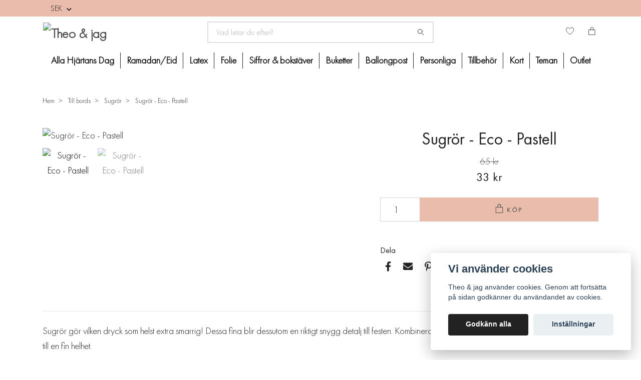

--- FILE ---
content_type: text/html; charset=utf-8
request_url: https://www.theoochjag.se/70-till-bords/sugror/sugror-eco-pastell
body_size: 20158
content:
<!DOCTYPE html>
<html class="no-javascript" lang="sv">
<head><script>var fbPixelEventId = Math.floor(Math.random() * 9000000000) + 1000000000;</script><meta property="ix:host" content="cdn.quickbutik.com/images"><meta http-equiv="Content-Type" content="text/html; charset=utf-8">
<title>Sugrör - Eco - Pastell - Theo &amp; jag</title>
<meta name="author" content="Quickbutik">
<meta name="description" content="20 Superläckra ekologiska papperssugrör i randigt vitt och pastell från Ginger Ray. Gör drinkarna extra smarriga! Spana in dem här!">
<meta property="og:description" content="20 Superläckra ekologiska papperssugrör i randigt vitt och pastell från Ginger Ray. Gör drinkarna extra smarriga! Spana in dem här!">
<meta property="og:title" content="Sugrör - Eco - Pastell - Theo &amp; jag">
<meta property="og:url" content="https://www.theoochjag.se/70-till-bords/sugror/sugror-eco-pastell">
<meta property="og:site_name" content="Theo &amp; jag">
<meta property="og:type" content="website">
<meta property="og:image" content="https://cdn.quickbutik.com/images/6284k/products/632383b45542b.jpeg">
<meta property="twitter:card" content="summary">
<meta property="twitter:title" content="Theo &amp; jag">
<meta property="twitter:description" content="20 Superläckra ekologiska papperssugrör i randigt vitt och pastell från Ginger Ray. Gör drinkarna extra smarriga! Spana in dem här!">
<meta property="twitter:image" content="https://cdn.quickbutik.com/images/6284k/products/632383b45542b.jpeg">
<meta name="viewport" content="width=device-width, initial-scale=1, maximum-scale=1">
<link rel="preconnect" href="https://fonts.gstatic.com" crossorigin>
<script>document.documentElement.classList.remove('no-javascript');</script><!-- Vendor Assets --><link rel="stylesheet" href="https://use.fontawesome.com/releases/v5.15.4/css/all.css">
<link href="https://storage.quickbutik.com/stores/6284k/templates/nova/css/assets.min.css?37017" rel="stylesheet">
<!-- Theme Stylesheet --><link href="https://storage.quickbutik.com/stores/6284k/templates/nova/css/theme-main.css?37017" rel="stylesheet">
<link href="https://storage.quickbutik.com/stores/6284k/templates/nova/css/theme-sub.css?37017" rel="stylesheet">
<link href="https://storage.quickbutik.com/stores/6284k/templates/nova/css/custom.css?37017" rel="stylesheet">
<!-- Google Fonts --><link href="//fonts.googleapis.com/css?family=Lato:400,700%7CRaleway:400,700" rel="stylesheet" type="text/css"  media="all" /><!-- Favicon--><link rel="icon" type="image/png" href="https://cdn.quickbutik.com/images/6284k/templates/nova/assets/favicon.png?s=37017&auto=format">
<link rel="canonical" href="https://www.theoochjag.se/70-till-bords/sugror/sugror-eco-pastell">
<!-- Tweaks for older IEs--><!--[if lt IE 9]>
      <script src="https://oss.maxcdn.com/html5shiv/3.7.3/html5shiv.min.js"></script>
      <script src="https://oss.maxcdn.com/respond/1.4.2/respond.min.js"></script
    ><![endif]--><script src="https://cdnjs.cloudflare.com/ajax/libs/imgix.js/4.0.0/imgix.min.js" integrity="sha512-SlmYBg9gVVpgcGsP+pIUgFnogdw1rs1L8x+OO3aFXeZdYgTYlFlyBV9hTebE6OgqCTDEjfdUEhcuWBsZ8LWOZA==" crossorigin="anonymous" referrerpolicy="no-referrer"></script><meta property="ix:useHttps" content="true">
	<meta name="p:domain_verify" content="852f7702556549729df5dac2e3e1e9ae"/>
<meta name="facebook-domain-verification" content="0sq7jbbj0xq8238edut55wvofebnn3" />

<!-- Google Tag Manager -->
<script>(function(w,d,s,l,i){w[l]=w[l]||[];w[l].push({'gtm.start':
new Date().getTime(),event:'gtm.js'});var f=d.getElementsByTagName(s)[0],
j=d.createElement(s),dl=l!='dataLayer'?'&l='+l:'';j.async=true;j.src=
'https://www.googletagmanager.com/gtm.js?id='+i+dl;f.parentNode.insertBefore(j,f);
})(window,document,'script','dataLayer','GTM-W9RGH3K');</script>
<!-- End Google Tag Manager -->
<meta name="google-site-verification" content="1S_xuo0utr7KE7QuqpYmoTg2IFeXgRAAxCGoEqFhMPY" />
<style>.hide { display: none; }</style>
<script type="text/javascript" defer>document.addEventListener('DOMContentLoaded', () => {
    document.body.setAttribute('data-qb-page', 'product');
});</script><script src="/assets/shopassets/cookieconsent/cookieconsent.js?v=230"></script>
<style>
    :root {
        --cc-btn-primary-bg: #222222 !important;
        --cc-btn-primary-text: #fff !important;
        --cc-btn-primary-hover-bg: #222222 !important;
        --cc-btn-primary-hover-text: #fff !important;
    }
</style>
<style>
    html.force--consent,
    html.force--consent body{
        height: auto!important;
        width: 100vw!important;
    }
</style>

    <script type="text/javascript">
    var qb_cookieconsent = initCookieConsent();
    var qb_cookieconsent_blocks = [{"title":"Vi anv\u00e4nder cookies","description":"Theo &amp; jag anv\u00e4nder cookies. Genom att forts\u00e4tta p\u00e5 sidan godk\u00e4nner du anv\u00e4ndandet av cookies."},{"title":"N\u00f6dv\u00e4ndiga cookies *","description":"Dessa cookies \u00e4r n\u00f6dv\u00e4ndiga f\u00f6r att butiken ska fungera korrekt och g\u00e5r inte att st\u00e4nga av utan att beh\u00f6va l\u00e4mna denna webbplats. De anv\u00e4nds f\u00f6r att funktionalitet som t.ex. varukorg, skapa ett konto och annat ska fungera korrekt.","toggle":{"value":"basic","enabled":true,"readonly":true}},{"title":"Statistik och prestanda","description":"Dessa cookies g\u00f6r att vi kan r\u00e4kna bes\u00f6k och trafik och d\u00e4rmed ta reda p\u00e5 saker som vilka sidor som \u00e4r mest popul\u00e4ra och hur bes\u00f6karna r\u00f6r sig p\u00e5 v\u00e5r webbplats. All information som samlas in genom dessa cookies \u00e4r sammanst\u00e4lld, vilket inneb\u00e4r att den \u00e4r anonym. Om du inte till\u00e5ter dessa cookies kan vi inte ge dig en lika skr\u00e4ddarsydd upplevelse.","toggle":{"value":"analytics","enabled":false,"readonly":false},"cookie_table":[{"col1":"_ga","col2":"google.com","col3":"2 years","col4":"Google Analytics"},{"col1":"_gat","col2":"google.com","col3":"1 minute","col4":"Google Analytics"},{"col1":"_gid","col2":"google.com","col3":"1 day","col4":"Google Analytics"}]},{"title":"Marknadsf\u00f6ring","description":"Dessa cookies st\u00e4lls in via v\u00e5r webbplats av v\u00e5ra annonseringspartner f\u00f6r att skapa en profil f\u00f6r dina intressen och visa relevanta annonser p\u00e5 andra webbplatser. De lagrar inte direkt personlig information men kan identifiera din webbl\u00e4sare och internetenhet. Om du inte till\u00e5ter dessa cookies kommer du att uppleva mindre riktad reklam.","toggle":{"value":"marketing","enabled":false,"readonly":false}}];
</script>
    <!-- Google Analytics 4 -->
    <script async src="https://www.googletagmanager.com/gtag/js?id=G-Q60HYBBGKK"></script>
    <script>
        window.dataLayer = window.dataLayer || [];
        function gtag(){dataLayer.push(arguments);}

        gtag('consent', 'default', {
            'analytics_storage': 'denied',
            'ad_storage': 'denied',
            'ad_user_data': 'denied',
            'ad_personalization': 'denied',
            'wait_for_update': 500,
        });

        const getConsentForCategory = (category) => (typeof qb_cookieconsent == 'undefined' || qb_cookieconsent.allowedCategory(category)) ? 'granted' : 'denied';

        if (typeof qb_cookieconsent == 'undefined' || qb_cookieconsent.allowedCategory('analytics') || qb_cookieconsent.allowedCategory('marketing')) {
            const analyticsConsent = getConsentForCategory('analytics');
            const marketingConsent = getConsentForCategory('marketing');

            gtag('consent', 'update', {
                'analytics_storage': analyticsConsent,
                'ad_storage': marketingConsent,
                'ad_user_data': marketingConsent,
                'ad_personalization': marketingConsent,
            });
        }

        // Handle consent updates for GA4
        document.addEventListener('QB_CookieConsentAccepted', function(event) {
            const cookie = qbGetEvent(event).cookie;
            const getConsentLevel = (level) => (cookie && cookie.level && cookie.level.includes(level)) ? 'granted' : 'denied';

            gtag('consent', 'update', {
                'analytics_storage': getConsentLevel('analytics'),
                'ad_storage': getConsentLevel('marketing'),
                'ad_user_data': getConsentLevel('marketing'),
                'ad_personalization': getConsentLevel('marketing'),
            });
        });

        gtag('js', new Date());
        gtag('config', 'G-Q60HYBBGKK', { 'allow_enhanced_conversions' : true } );
gtag('event', 'view_item', JSON.parse('{"currency":"SEK","value":"32.50","items":[{"item_name":"Sugrör - Eco - Pastell","item_id":"3178","price":"32.50","item_category":"Sugrör","item_variant":"","quantity":"1","description":"<p>Sugr&ouml;r g&ouml;r vilken dryck som helst extra smarrig! Dessa fina blir dessutom en riktigt snygg detalj till festen. Kombinera med fler produkter i matchande f&auml;rger f&ouml;r att f&aring; till en fin helhet.&amp;nbsp;<\/p><p>Sugr&ouml;r tillverkade av ekologiskt nedbrytbart papper i randiga pasteller.<\/p><p>Varje paket inneh&aring;ller 20 sugr&ouml;r som &auml;r 20 cm l&aring;nga.&amp;nbsp;<\/p>","image_url":"https%3A%2F%2Fcdn.quickbutik.com%2Fimages%2F6284k%2Fproducts%2F632383b45542b.jpeg"}]}'));

        const gaClientIdPromise = new Promise(resolve => {
            gtag('get', 'G-Q60HYBBGKK', 'client_id', resolve);
        });
        const gaSessionIdPromise = new Promise(resolve => {
            gtag('get', 'G-Q60HYBBGKK', 'session_id', resolve);
        });

        Promise.all([gaClientIdPromise, gaSessionIdPromise]).then(([gaClientId, gaSessionId]) => {
            var checkoutButton = document.querySelector("a[href='/cart/index']");
            if (checkoutButton) {
                checkoutButton.onclick = function() {
                    var query = new URLSearchParams({
                        ...(typeof qb_cookieconsent == 'undefined' || qb_cookieconsent.allowedCategory('analytics') ? {
                            gaClientId,
                            gaSessionId,
                        } : {}),
                        consentCategories: [
                            ...(typeof qb_cookieconsent == 'undefined' || qb_cookieconsent.allowedCategory('analytics')) ? ['analytics'] : [],
                            ...(typeof qb_cookieconsent == 'undefined' || qb_cookieconsent.allowedCategory('marketing')) ? ['marketing'] : [],
                        ],
                    });
                    this.setAttribute("href", "/cart/index?" + query.toString());
                };
            }
        });
    </script>
    <!-- End Google Analytics 4 --></head>
<body>
 
    <header class="header">
<!-- Section: Top Bar-->
<div class="top-bar py-1  text-sm">
  <div class="container">
    <div class="row align-items-center">
      <div class="col-12 col-lg-auto">

        <ul class="row mb-0 justify-content-center justify-content-lg-start list-unstyled">

          <!-- Component: Language Dropdown-->

          <!-- Component: Tax Dropdown-->


          <!-- Currency Dropdown-->
          <li class="list-inline-item col-auto">
            <div class="dropdown px-3 ml-0">
              <a id="currencyDropdown" href="#" data-toggle="dropdown" data-display="static" aria-haspopup="true"
                aria-expanded="false" class="dropdown-toggle topbar-link">
                SEK
              </a>
              <div class="dropdown-menu dropdown-menu-left">
                <a href="https://www.theoochjag.se/70-till-bords/sugror/sugror-eco-pastell?currency=DKK" class="dropdown-item">DKK</a>
                <a href="https://www.theoochjag.se/70-till-bords/sugror/sugror-eco-pastell?currency=EUR" class="dropdown-item">EUR</a>
                <a href="https://www.theoochjag.se/70-till-bords/sugror/sugror-eco-pastell?currency=GBP" class="dropdown-item">GBP</a>
                <a href="https://www.theoochjag.se/70-till-bords/sugror/sugror-eco-pastell?currency=NOK" class="dropdown-item">NOK</a>
                <a href="https://www.theoochjag.se/70-till-bords/sugror/sugror-eco-pastell?currency=USD" class="dropdown-item">USD</a>
                <a href="https://www.theoochjag.se/70-till-bords/sugror/sugror-eco-pastell?currency=SEK" class="dropdown-item">SEK</a>
              </div>
            </div>
          </li>

        </ul>

      </div>
      
      
      <!-- Component: Top information -->

    </div>
  </div>
</div>
<!-- /Section: Top Bar -->

<!-- Section: Header variant -->
<!-- Section: Main Header -->
<nav class="navbar-expand-lg navbar-position navbar-light bg-white " style="background-color: #ffffff !important;">
    <div class="container">
      <div class="row">
        <div class="navbar col-12 py-2">
          <div class="list-inline-item order-0 d-lg-none col-auto p-0">
            <a href="#" data-toggle="modal" data-target="#sidebarLeft" class="color-text-base header-textcolor">
              <svg class="svg-icon navbar-icon color-text-base header-textcolor">
                <use xlink:href="#menu-hamburger-1"></use>
              </svg>
            </a>
          </div>
            <a href="https://www.theoochjag.se" title="Theo &amp; jag"
              class="navbar-brand order-1 order-lg-1 text-center text-lg-left col-6 col-lg py-3 py-lg-0 px-0 mr-lg-auto">
              
              <img alt="Theo &amp; jag" class="img-fluid img-logo" srcset="https://cdn.quickbutik.com/images/6284k/templates/nova/assets/logo.png?s=37017&auto=format&dpr=1 1x, https://cdn.quickbutik.com/images/6284k/templates/nova/assets/logo.png?s=37017&auto=format&dpr=2 2x, https://cdn.quickbutik.com/images/6284k/templates/nova/assets/logo.png?s=37017&auto=format&dpr=3 3x" src="https://cdn.quickbutik.com/images/6284k/templates/nova/assets/logo.png?s=37017&auto=format">
            </a>
          <form action="/shop/search" method="get"
            class="d-lg-flex order-lg-2 d-none my-lg-0 flex-grow-1 top-searchbar text-center col-auto px-4">
            <div class="search-wrapper input-group">
              <input type="text" name="s" placeholder="Vad letar du efter?" aria-label="Search"
                aria-describedby="button-search-desktop" class="form-control pl-3 border-0" />
              <div class="input-group-append ml-0">
                <button id="button-search-desktop" type="submit" class="btn py-0 border-0 bg-white">
                  <svg class="svg-icon navbar-icon color-text-base">
                    <use xlink:href="#search-1"></use>
                  </svg>
                </button>
              </div>
            </div>
          </form>
          <ul class="list-inline order-2 order-lg-3 mb-0 text-right col-auto col-lg p-0 ml-lg-auto">
            <li class="list-inline-item mr-3 d-lg-inline-block d-none">
              <a href="/shop/wishlist" class="position-relative d-flex align-items-center color-text-base header-textcolor">
                <svg class="svg-icon navbar-icon color-text-base header-textcolor">
                  <use xlink:href="#heart-1"></use>
                </svg>
                <span class="color-text-base header-textcolor"></span>
              </a>
            </li>
  
            <li class="list-inline-item">
              <a href="#" data-toggle="modal" data-target="#sidebarCart"
                class="position-relative d-flex align-items-center qs-cart-view">
                <svg class="svg-icon navbar-icon color-text-base header-textcolor">
                  <use xlink:href="#paper-bag-1"></use>
                </svg>
                <div class="navbar-icon-badge icon-count text-white primary-bg basket-count-items icon-count-hidden">0</div>
                <span class="d-none d-sm-inline color-text-base header-textcolor">
                  </span>
              </a>
            </li>
          </ul>
        </div>
      </div>
    </div>
  
    <div class="navbar-bg mainmenu_font_size">
      <ul class="navbar-nav d-none d-lg-flex mt-lg-0 py-2 justify-content-center flex-wrap px-0  position-relative">
        <li class="nav-item ">
          <a href="/alla-hjartans-dag" title="Alla Hjärtans Dag" class="nav-link ">Alla Hjärtans Dag</a>
        </li>
        <li class="nav-item ">
          <a href="/ramadaneid" title="Ramadan/Eid" class="nav-link ">Ramadan/Eid</a>
        </li>
        <li class="nav-item has-dropdown   on-hover ">
          <a href="/latexballonger" aria-haspopup="true" aria-expanded="false" class="nav-link">Latex</a>
          <div class="subnav fullbredd">
        		<div class="subnav_items">
                    <ul>
                        
            
            
                      <li><a class="dropdown-item " href="/latexballonger/30-cm">
            			<div class="cat-name">30 cm</div>
                      </a></li>
            
            
            
                      <li><a class="dropdown-item " href="/latexballonger/jatteballongerna">
            			<div class="cat-name">Jätteballonger</div>
                      </a></li>
            
            
            
                      <li><a class="dropdown-item " href="/latexballonger/konfettiballongerna">
            			<div class="cat-name">Konfettiballonger</div>
                      </a></li>
            
            
                    </ul>
                </div>
            </div>
        </li>
        <li class="nav-item has-dropdown   on-hover ">
          <a href="/folieballonger" aria-haspopup="true" aria-expanded="false" class="nav-link">Folie</a>
          <div class="subnav fullbredd">
        		<div class="subnav_items">
                    <ul>
                        
            
            
                      <li><a class="dropdown-item " href="/folieballonger/klotrunda">
            			<div class="cat-name">Klotrunda</div>
                      </a></li>
            
            
            
                      <li><a class="dropdown-item " href="/folieballonger/asymmetriska">
            			<div class="cat-name">Asymmetriska</div>
                      </a></li>
            
            
            
                      <li><a class="dropdown-item " href="/folieballonger/runda">
            			<div class="cat-name">Runda</div>
                      </a></li>
            
            
            
                      <li><a class="dropdown-item " href="/folieballonger/stjarnor">
            			<div class="cat-name">Stjärnor</div>
                      </a></li>
            
            
            
                      <li><a class="dropdown-item " href="/folieballonger/figurer">
            			<div class="cat-name">Figurer</div>
                      </a></li>
            
            
            
                      <li><a class="dropdown-item " href="/folieballonger/hjartan">
            			<div class="cat-name">Hjärtan</div>
                      </a></li>
            
            
                    </ul>
                </div>
            </div>
        </li>
        <li class="nav-item has-dropdown   on-hover ">
          <a href="/siffror-bokstaver" aria-haspopup="true" aria-expanded="false" class="nav-link">Siffror &amp; bokstäver</a>
          <div class="subnav fullbredd">
        		<div class="subnav_items">
                    <ul>
                        
            
            
                      <li><a class="dropdown-item " href="/siffror-bokstaver/bokstavsballonger">
            			<div class="cat-name">Bokstavsballonger</div>
                      </a></li>
            
            
            
                      <li><a class="dropdown-item " href="/siffror-bokstaver/sifferballonger">
            			<div class="cat-name">Sifferballonger</div>
                      </a></li>
            
            
                    </ul>
                </div>
            </div>
        </li>
        <li class="nav-item has-dropdown   on-hover ">
          <a href="/ballongbuketter" aria-haspopup="true" aria-expanded="false" class="nav-link">Buketter</a>
          <div class="subnav fullbredd">
        		<div class="subnav_items">
                    <ul>
                        
            
            
                      <li><a class="dropdown-item " href="/ballongbuketter/ballongbuketter-med-folieballonger">
            			<div class="cat-name">Ballongbuketter med folieballonger</div>
                      </a></li>
            
            
            
                      <li><a class="dropdown-item " href="/ballongbuketter/ballongbuketter-med-endast-latexballonger">
            			<div class="cat-name">Ballongbuketter med endast latexballonger</div>
                      </a></li>
            
            
                    </ul>
                </div>
            </div>
        </li>
        <li class="nav-item ">
          <a href="/ballongpost-ballongbox" title="Ballongpost" class="nav-link ">Ballongpost</a>
        </li>
        <li class="nav-item ">
          <a href="/personliga-ballonger" title="Personliga" class="nav-link ">Personliga</a>
        </li>
        <li class="nav-item has-dropdown   on-hover ">
          <a href="/ballongtillbehor" aria-haspopup="true" aria-expanded="false" class="nav-link">Tillbehör</a>
          <div class="subnav fullbredd">
        		<div class="subnav_items">
                    <ul>
                        
            
            
                      <li><a class="dropdown-item " href="/ballongtillbehor/ballongtails">
            			<div class="cat-name">Ballongtails</div>
                      </a></li>
            
            
                    </ul>
                </div>
            </div>
        </li>
        <li class="nav-item has-dropdown   on-hover ">
          <a href="/kort-gratulationskort" aria-haspopup="true" aria-expanded="false" class="nav-link">Kort</a>
          <div class="subnav fullbredd">
        		<div class="subnav_items">
                    <ul>
                        
            
            
                      <li><a class="dropdown-item " href="/kort-gratulationskort/tackkort-gratulationskort">
            			<div class="cat-name">Tack</div>
                      </a></li>
            
            
            
                      <li><a class="dropdown-item " href="/kort-gratulationskort/brollopskort-forlovningskort">
            			<div class="cat-name">Bröllop &amp; förlovning</div>
                      </a></li>
            
            
            
                      <li><a class="dropdown-item " href="/kort-gratulationskort/studentkort-grattiskort-examen">
            			<div class="cat-name">Student &amp; examen</div>
                      </a></li>
            
            
            
                      <li><a class="dropdown-item " href="/kort-gratulationskort/fodelsedagskort-grattiskort">
            			<div class="cat-name">Födelsedag</div>
                      </a></li>
            
            
            
                      <li><a class="dropdown-item " href="/kort-gratulationskort/dopkort-babyshower-kort">
            			<div class="cat-name">Dop &amp; babyshower</div>
                      </a></li>
            
            
            
                      <li><a class="dropdown-item " href="/kort-gratulationskort/mors-dag-kort">
            			<div class="cat-name">Mors dag</div>
                      </a></li>
            
            
            
                      <li><a class="dropdown-item " href="/kort-gratulationskort/fars-dag-kort">
            			<div class="cat-name">Fars dag</div>
                      </a></li>
            
            
            
                      <li><a class="dropdown-item " href="/kort-gratulationskort/karlekskort-alla-hjartans-dag-kort">
            			<div class="cat-name">Kärlek &amp; Alla hjärtans dag</div>
                      </a></li>
            
            
            
                      <li><a class="dropdown-item " href="/kort-gratulationskort/uppmuntrande-kort-peppkort">
            			<div class="cat-name">Pepp &amp; Uppmuntran</div>
                      </a></li>
            
            
            
                      <li><a class="dropdown-item " href="/kort-gratulationskort/kort-inbjudningskort">
            			<div class="cat-name">Inbjudningskort</div>
                      </a></li>
            
            
                    </ul>
                </div>
            </div>
        </li>
        <li class="nav-item has-dropdown   on-hover ">
          <a href="/teman" aria-haspopup="true" aria-expanded="false" class="nav-link">Teman</a>
          <div class="subnav fullbredd">
        		<div class="subnav_items">
                    <ul>
                        
            
            
                      <li><a class="dropdown-item " href="/teman/alla-hjartans-dag-dekor">
            			<div class="cat-name">Alla hjärtans dag</div>
                      </a></li>
            
            
            
                      <li><a class="dropdown-item " href="/teman/babyshower">
            			<div class="cat-name">Babyshower</div>
                      </a></li>
            
            
            
                      <li><a class="dropdown-item " href="/teman/studentexamen">
            			<div class="cat-name">Student/Examen</div>
                      </a></li>
            
            
            
                      <li><a class="dropdown-item " href="/teman/brollop-teman">
            			<div class="cat-name">Bröllop</div>
                      </a></li>
            
            
            
                      <li><a class="dropdown-item " href="/teman/dop-namngivning">
            			<div class="cat-name">Dop &amp; Namngivning</div>
                      </a></li>
            
            
            
                      <li><a class="dropdown-item " href="/teman/ramadan">
            			<div class="cat-name">Ramadan</div>
                      </a></li>
            
            
            
                      <li><a class="dropdown-item " href="/teman/farsdag">
            			<div class="cat-name">Farsdag</div>
                      </a></li>
            
            
            
                      <li><a class="dropdown-item " href="/teman/64-pask">
            			<div class="cat-name">Påsk</div>
                      </a></li>
            
            
            
                      <li><a class="dropdown-item " href="/teman/barnkalas">
            			<div class="cat-name">Barnkalas</div>
                      </a></li>
            
            
            
                      <li><a class="dropdown-item " href="/teman/fodelsedag">
            			<div class="cat-name">Födelsedag</div>
                      </a></li>
            
            
            
                      <li><a class="dropdown-item " href="/teman/11-nyar">
            			<div class="cat-name">Nyår</div>
                      </a></li>
            
            
            
                      <li><a class="dropdown-item " href="/teman/forlovning">
            			<div class="cat-name">Förlovning</div>
                      </a></li>
            
            
            
                      <li><a class="dropdown-item " href="/teman/70-mohippa">
            			<div class="cat-name">Möhippa</div>
                      </a></li>
            
            
            
                      <li><a class="dropdown-item " href="/teman/gender-reveal">
            			<div class="cat-name">Gender reveal</div>
                      </a></li>
            
            
            
                      <li><a class="dropdown-item " href="/teman/morsdag">
            			<div class="cat-name">Morsdag</div>
                      </a></li>
            
            
            
                      <li><a class="dropdown-item " href="/teman/jul">
            			<div class="cat-name">Jul</div>
                      </a></li>
            
            
            
                      <li><a class="dropdown-item " href="/teman/kraftskiva">
            			<div class="cat-name">Kräftskiva</div>
                      </a></li>
            
            
            
                      <li><a class="dropdown-item " href="/teman/halloween">
            			<div class="cat-name">Halloween</div>
                      </a></li>
            
            
                    </ul>
                </div>
            </div>
        </li>
        <li class="nav-item has-dropdown   on-hover ">
          <a href="/outlet" aria-haspopup="true" aria-expanded="false" class="nav-link">Outlet</a>
          <div class="subnav fullbredd">
        		<div class="subnav_items">
                    <ul>
                        
            
            
                      <li><a class="dropdown-item " href="/outlet/kalasprylar-outlet">
            			<div class="cat-name">Kalasprylar</div>
                      </a></li>
            
            
            
                      <li><a class="dropdown-item " href="/outlet/dekorationer-outlet">
            			<div class="cat-name">Dekorationer</div>
                      </a></li>
            
            
            
                      <li><a class="dropdown-item " href="/outlet/till-bords-outlet">
            			<div class="cat-name">Till Bords</div>
                      </a></li>
            
            
            
                      <li><a class="dropdown-item " href="/outlet/papper-inslagning-outlet">
            			<div class="cat-name">Papper &amp; Inslagning</div>
                      </a></li>
            
            
                    </ul>
                </div>
            </div>
        </li>
      </ul>
    </div>
  </nav>
  <!-- /Section: Main Header -->
<!-- Section: Header variant -->

<!-- Section: Main Menu -->
<div id="sidebarLeft" tabindex="-1" role="dialog" aria-hidden="true" class="modal fade modal-left">
  <div role="document" class="modal-dialog">
    <div class="modal-content">
      <div class="modal-header pb-0 border-0 d-block">
        <div class="row">
        <form action="/shop/search" method="get" class="col d-lg-flex w-100 my-lg-0 mb-2 pt-1">
          <div class="search-wrapper input-group">
            <input type="text" name="s" placeholder="Vad letar du efter?" aria-label="Search"
              aria-describedby="button-search" class="form-control pl-3 border-0 mobile-search" />
            <div class="input-group-append ml-0">
              <button id="button-search" type="submit" class="btn py-0 btn-underlined border-0">
                <svg class="svg-icon navbar-icon">
                  <use xlink:href="#search-1"></use>
                </svg>
              </button>
            </div>
          </div>
        </form>
        <button type="button" data-dismiss="modal" aria-label="Close" class="close col-auto close-rotate p-0 m-0">
          <svg class="svg-icon w-3rem h-3rem svg-icon-light align-middle">
            <use xlink:href="#close-1"></use>
          </svg>
        </button>
        </div>
      </div>
      <div class="modal-body pt-0">
        <div class="px-2 pb-5">

          <ul class="nav flex-column mb-5">
            <li class="nav-item ">
              <a href="/alla-hjartans-dag" title="Alla Hjärtans Dag" class="nav-link mobile-nav-link pl-0">Alla Hjärtans Dag</a>
            </li>


            <li class="nav-item ">
              <a href="/ramadaneid" title="Ramadan/Eid" class="nav-link mobile-nav-link pl-0">Ramadan/Eid</a>
            </li>



            <li class="nav-item dropdown">

              <a href="/latexballonger" data-toggle="collapse" data-target="#cat519" aria-haspopup="true"
                aria-expanded="false"
                class="nav-link mobile-nav-link pl-0 mobile-dropdown-toggle dropdown-toggle">Latex</a>

              <div id="cat519" class="collapse">
                <ul class="nav flex-column ml-3">
                  <li class="nav-item">
                    <a class="nav-link mobile-nav-link pl-0 show-all" href="/latexballonger" title="Latex">Visa alla i Latex</a>
                  </li>

                  <li class="nav-item">
                    <a href="/latexballonger/30-cm" class="nav-link mobile-nav-link pl-0 ">30 cm</a>
                  </li>



                  <li class="nav-item">
                    <a href="/latexballonger/jatteballongerna" class="nav-link mobile-nav-link pl-0 ">Jätteballonger</a>
                  </li>



                  <li class="nav-item">
                    <a href="/latexballonger/konfettiballongerna" class="nav-link mobile-nav-link pl-0 ">Konfettiballonger</a>
                  </li>



                </ul>
              </div>
            </li>



            <li class="nav-item dropdown">

              <a href="/folieballonger" data-toggle="collapse" data-target="#cat520" aria-haspopup="true"
                aria-expanded="false"
                class="nav-link mobile-nav-link pl-0 mobile-dropdown-toggle dropdown-toggle">Folie</a>

              <div id="cat520" class="collapse">
                <ul class="nav flex-column ml-3">
                  <li class="nav-item">
                    <a class="nav-link mobile-nav-link pl-0 show-all" href="/folieballonger" title="Folie">Visa alla i Folie</a>
                  </li>

                  <li class="nav-item">
                    <a href="/folieballonger/klotrunda" class="nav-link mobile-nav-link pl-0 ">Klotrunda</a>
                  </li>



                  <li class="nav-item">
                    <a href="/folieballonger/asymmetriska" class="nav-link mobile-nav-link pl-0 ">Asymmetriska</a>
                  </li>



                  <li class="nav-item">
                    <a href="/folieballonger/runda" class="nav-link mobile-nav-link pl-0 ">Runda</a>
                  </li>



                  <li class="nav-item">
                    <a href="/folieballonger/stjarnor" class="nav-link mobile-nav-link pl-0 ">Stjärnor</a>
                  </li>



                  <li class="nav-item">
                    <a href="/folieballonger/figurer" class="nav-link mobile-nav-link pl-0 ">Figurer</a>
                  </li>



                  <li class="nav-item">
                    <a href="/folieballonger/hjartan" class="nav-link mobile-nav-link pl-0 ">Hjärtan</a>
                  </li>



                </ul>
              </div>
            </li>



            <li class="nav-item dropdown">

              <a href="/siffror-bokstaver" data-toggle="collapse" data-target="#cat466" aria-haspopup="true"
                aria-expanded="false"
                class="nav-link mobile-nav-link pl-0 mobile-dropdown-toggle dropdown-toggle">Siffror &amp; bokstäver</a>

              <div id="cat466" class="collapse">
                <ul class="nav flex-column ml-3">
                  <li class="nav-item">
                    <a class="nav-link mobile-nav-link pl-0 show-all" href="/siffror-bokstaver" title="Siffror &amp; bokstäver">Visa alla i Siffror &amp; bokstäver</a>
                  </li>

                  <li class="nav-item">
                    <a href="/siffror-bokstaver/bokstavsballonger" class="nav-link mobile-nav-link pl-0 ">Bokstavsballonger</a>
                  </li>



                  <li class="nav-item">
                    <a href="/siffror-bokstaver/sifferballonger" class="nav-link mobile-nav-link pl-0 ">Sifferballonger</a>
                  </li>



                </ul>
              </div>
            </li>



            <li class="nav-item dropdown">

              <a href="/ballongbuketter" data-toggle="collapse" data-target="#cat521" aria-haspopup="true"
                aria-expanded="false"
                class="nav-link mobile-nav-link pl-0 mobile-dropdown-toggle dropdown-toggle">Buketter</a>

              <div id="cat521" class="collapse">
                <ul class="nav flex-column ml-3">
                  <li class="nav-item">
                    <a class="nav-link mobile-nav-link pl-0 show-all" href="/ballongbuketter" title="Buketter">Visa alla i Buketter</a>
                  </li>

                  <li class="nav-item">
                    <a href="/ballongbuketter/ballongbuketter-med-folieballonger" class="nav-link mobile-nav-link pl-0 ">Ballongbuketter med folieballonger</a>
                  </li>



                  <li class="nav-item">
                    <a href="/ballongbuketter/ballongbuketter-med-endast-latexballonger" class="nav-link mobile-nav-link pl-0 ">Ballongbuketter med endast latexballonger</a>
                  </li>



                </ul>
              </div>
            </li>


            <li class="nav-item ">
              <a href="/ballongpost-ballongbox" title="Ballongpost" class="nav-link mobile-nav-link pl-0">Ballongpost</a>
            </li>


            <li class="nav-item ">
              <a href="/personliga-ballonger" title="Personliga" class="nav-link mobile-nav-link pl-0">Personliga</a>
            </li>



            <li class="nav-item dropdown">

              <a href="/ballongtillbehor" data-toggle="collapse" data-target="#cat517" aria-haspopup="true"
                aria-expanded="false"
                class="nav-link mobile-nav-link pl-0 mobile-dropdown-toggle dropdown-toggle">Tillbehör</a>

              <div id="cat517" class="collapse">
                <ul class="nav flex-column ml-3">
                  <li class="nav-item">
                    <a class="nav-link mobile-nav-link pl-0 show-all" href="/ballongtillbehor" title="Tillbehör">Visa alla i Tillbehör</a>
                  </li>

                  <li class="nav-item">
                    <a href="/ballongtillbehor/ballongtails" class="nav-link mobile-nav-link pl-0 ">Ballongtails</a>
                  </li>



                </ul>
              </div>
            </li>



            <li class="nav-item dropdown">

              <a href="/kort-gratulationskort" data-toggle="collapse" data-target="#cat480" aria-haspopup="true"
                aria-expanded="false"
                class="nav-link mobile-nav-link pl-0 mobile-dropdown-toggle dropdown-toggle">Kort</a>

              <div id="cat480" class="collapse">
                <ul class="nav flex-column ml-3">
                  <li class="nav-item">
                    <a class="nav-link mobile-nav-link pl-0 show-all" href="/kort-gratulationskort" title="Kort">Visa alla i Kort</a>
                  </li>

                  <li class="nav-item">
                    <a href="/kort-gratulationskort/tackkort-gratulationskort" class="nav-link mobile-nav-link pl-0 ">Tack</a>
                  </li>



                  <li class="nav-item">
                    <a href="/kort-gratulationskort/brollopskort-forlovningskort" class="nav-link mobile-nav-link pl-0 ">Bröllop &amp; förlovning</a>
                  </li>



                  <li class="nav-item">
                    <a href="/kort-gratulationskort/studentkort-grattiskort-examen" class="nav-link mobile-nav-link pl-0 ">Student &amp; examen</a>
                  </li>



                  <li class="nav-item">
                    <a href="/kort-gratulationskort/fodelsedagskort-grattiskort" class="nav-link mobile-nav-link pl-0 ">Födelsedag</a>
                  </li>



                  <li class="nav-item">
                    <a href="/kort-gratulationskort/dopkort-babyshower-kort" class="nav-link mobile-nav-link pl-0 ">Dop &amp; babyshower</a>
                  </li>



                  <li class="nav-item">
                    <a href="/kort-gratulationskort/mors-dag-kort" class="nav-link mobile-nav-link pl-0 ">Mors dag</a>
                  </li>



                  <li class="nav-item">
                    <a href="/kort-gratulationskort/fars-dag-kort" class="nav-link mobile-nav-link pl-0 ">Fars dag</a>
                  </li>



                  <li class="nav-item">
                    <a href="/kort-gratulationskort/karlekskort-alla-hjartans-dag-kort" class="nav-link mobile-nav-link pl-0 ">Kärlek &amp; Alla hjärtans dag</a>
                  </li>



                  <li class="nav-item">
                    <a href="/kort-gratulationskort/uppmuntrande-kort-peppkort" class="nav-link mobile-nav-link pl-0 ">Pepp &amp; Uppmuntran</a>
                  </li>



                  <li class="nav-item">
                    <a href="/kort-gratulationskort/kort-inbjudningskort" class="nav-link mobile-nav-link pl-0 ">Inbjudningskort</a>
                  </li>



                </ul>
              </div>
            </li>



            <li class="nav-item dropdown">

              <a href="/teman" data-toggle="collapse" data-target="#cat482" aria-haspopup="true"
                aria-expanded="false"
                class="nav-link mobile-nav-link pl-0 mobile-dropdown-toggle dropdown-toggle">Teman</a>

              <div id="cat482" class="collapse">
                <ul class="nav flex-column ml-3">
                  <li class="nav-item">
                    <a class="nav-link mobile-nav-link pl-0 show-all" href="/teman" title="Teman">Visa alla i Teman</a>
                  </li>

                  <li class="nav-item">
                    <a href="/teman/alla-hjartans-dag-dekor" class="nav-link mobile-nav-link pl-0 ">Alla hjärtans dag</a>
                  </li>



                  <li class="nav-item">
                    <a href="/teman/babyshower" class="nav-link mobile-nav-link pl-0 ">Babyshower</a>
                  </li>



                  <li class="nav-item">
                    <a href="/teman/studentexamen" class="nav-link mobile-nav-link pl-0 ">Student/Examen</a>
                  </li>



                  <li class="nav-item">
                    <a href="/teman/brollop-teman" class="nav-link mobile-nav-link pl-0 ">Bröllop</a>
                  </li>



                  <li class="nav-item">
                    <a href="/teman/dop-namngivning" class="nav-link mobile-nav-link pl-0 ">Dop &amp; Namngivning</a>
                  </li>



                  <li class="nav-item">
                    <a href="/teman/ramadan" class="nav-link mobile-nav-link pl-0 ">Ramadan</a>
                  </li>



                  <li class="nav-item">
                    <a href="/teman/farsdag" class="nav-link mobile-nav-link pl-0 ">Farsdag</a>
                  </li>



                  <li class="nav-item">
                    <a href="/teman/64-pask" class="nav-link mobile-nav-link pl-0 ">Påsk</a>
                  </li>



                  <li class="nav-item">
                    <a href="/teman/barnkalas" class="nav-link mobile-nav-link pl-0 ">Barnkalas</a>
                  </li>



                  <li class="nav-item">
                    <a href="/teman/fodelsedag" class="nav-link mobile-nav-link pl-0 ">Födelsedag</a>
                  </li>



                  <li class="nav-item">
                    <a href="/teman/11-nyar" class="nav-link mobile-nav-link pl-0 ">Nyår</a>
                  </li>



                  <li class="nav-item">
                    <a href="/teman/forlovning" class="nav-link mobile-nav-link pl-0 ">Förlovning</a>
                  </li>



                  <li class="nav-item">
                    <a href="/teman/70-mohippa" class="nav-link mobile-nav-link pl-0 ">Möhippa</a>
                  </li>



                  <li class="nav-item">
                    <a href="/teman/gender-reveal" class="nav-link mobile-nav-link pl-0 ">Gender reveal</a>
                  </li>



                  <li class="nav-item">
                    <a href="/teman/morsdag" class="nav-link mobile-nav-link pl-0 ">Morsdag</a>
                  </li>



                  <li class="nav-item">
                    <a href="/teman/jul" class="nav-link mobile-nav-link pl-0 ">Jul</a>
                  </li>



                  <li class="nav-item">
                    <a href="/teman/kraftskiva" class="nav-link mobile-nav-link pl-0 ">Kräftskiva</a>
                  </li>



                  <li class="nav-item">
                    <a href="/teman/halloween" class="nav-link mobile-nav-link pl-0 ">Halloween</a>
                  </li>



                </ul>
              </div>
            </li>



            <li class="nav-item dropdown">

              <a href="/outlet" data-toggle="collapse" data-target="#cat485" aria-haspopup="true"
                aria-expanded="false"
                class="nav-link mobile-nav-link pl-0 mobile-dropdown-toggle dropdown-toggle">Outlet</a>

              <div id="cat485" class="collapse">
                <ul class="nav flex-column ml-3">
                  <li class="nav-item">
                    <a class="nav-link mobile-nav-link pl-0 show-all" href="/outlet" title="Outlet">Visa alla i Outlet</a>
                  </li>

                  <li class="nav-item">
                    <a href="/outlet/kalasprylar-outlet" class="nav-link mobile-nav-link pl-0 ">Kalasprylar</a>
                  </li>



                  <li class="nav-item">
                    <a href="/outlet/dekorationer-outlet" class="nav-link mobile-nav-link pl-0 ">Dekorationer</a>
                  </li>



                  <li class="nav-item">
                    <a href="/outlet/till-bords-outlet" class="nav-link mobile-nav-link pl-0 ">Till Bords</a>
                  </li>



                  <li class="nav-item">
                    <a href="/outlet/papper-inslagning-outlet" class="nav-link mobile-nav-link pl-0 ">Papper &amp; Inslagning</a>
                  </li>



                </ul>
              </div>
            </li>



            <li class="nav-item">
              <a href="/shop/wishlist" class="nav-link mobile-nav-link text-hover-primary position-relative d-flex align-items-center">
                <svg class="svg-icon navbar-icon">
                  <use xlink:href="#heart-1"></use>
                </svg>
                <span class="nav-link pl-0"></span>
              </a>
            </li>


          </ul>
        </div>
      </div>
    </div>
  </div>
</div>
<!-- /Section: Main Menu -->
</header><!-- Sidebar Cart Modal-->
<div id="sidebarCart" tabindex="-1" role="dialog" class="modal fade modal-right cart-sidebar">
  <div role="document" class="modal-dialog">
    <div class="modal-content sidebar-cart-content">
      <div class="modal-header pb-0 border-0">
        <h3 class="ml-3 color-text-base">Varukorg</h3>
        <button type="button" data-dismiss="modal" aria-label="Stäng"
          class="close modal-close close-rotate">
          <svg class="svg-icon w-3rem h-3rem svg-icon-light align-middle">
            <use xlink:href="#close-1"></use>
          </svg>
        </button>
      </div>
      <div class="modal-body sidebar-cart-body">

        <!-- Cart messages -->
        <div class="qs-cart-message"></div>

        <!-- Empty cart snippet-->
        <!-- In case of empty cart - display this snippet + remove .d-none-->
        <div class="qs-cart-empty  text-center mb-5">
          <svg class="svg-icon w-3rem h-3rem svg-icon-light mb-4 opacity-7">
            <use xlink:href="#retail-bag-1"></use>
          </svg>
          <p>Din varukorg är tom, men det behöver den inte vara.</p>
        </div>

        <!-- Empty cart snippet end-->
        <div class="sidebar-cart-product-wrapper qs-cart-update">

          <div id="cartitem-clone" class="navbar-cart-product clone hide">
            <input type="hidden" class="navbar-cart-product-id" value="" />
            <div class="d-flex align-items-center">
              <a class="navbar-cart-product-url pr-2" href="#">
                <img loading="lazy" src="" alt="" class="navbar-cart-product-image img-fluid navbar-cart-product-image" />
              </a>
              <div class="flex-grow-1">
                <a href="#" class="navbar-cart-product-link qs-cart-item-productlink color-text-base"></a>
                <strong class="navbar-cart-product-price product-price d-block text-sm"></strong>
                <div class="d-flex max-w-100px">
                  <div class="btn btn-items btn-items-decrease text-center">-</div>
                  <input type="text" value="1" class="navbar-cart-product-qty form-control text-center input-items" />
                  <div class="btn btn-items btn-items-increase text-center">+</div>
                </div>
              </div>
              <button class="qs-cart-delete btn" data-pid="">
                <svg class="svg-icon sidebar-cart-icon color-text-base opacity-7">
                  <use xlink:href="#bin-1"></use>
                </svg>
              </button>
            </div>
          </div>


        </div>
      </div>
      <div class="modal-footer sidebar-cart-footer shadow color-text-base">
        <div class="w-100">
          <h5 class="mb-2 mb-lg-4">
            Total summa: 
            <span
              class="float-right navbar-cart-totals">0,00 SEK</span>
        </h5>   
        <a href="/cart/index" title="Till kassan" class="w-100">
            <button class="btn-height-large navbar-checkout-btn border-0 mb-2 mb-lg-4 btn btn-dark btn-block disabled">Till kassan</button>
        </a>
        <a href="#" data-dismiss="modal" class="btn btn-block color-text-base">Fortsätt att handla</a>

        </div>
      </div>
    </div>
  </div>
</div><div class="container pt-0 pt-lg-4">
            <!-- Sidebar-->
            <nav class="breadcrumb p-0" aria-label="breadcrumbs mb-0"><ul class="breadcrumb mb-0 ">
<li class="breadcrumb-item ">
<a href="/" title="Hem">Hem</a>
</li>
<li class="breadcrumb-item ">
<a href="/70-till-bords" title="Till bords">Till bords</a>
</li>
<li class="breadcrumb-item ">
<a href="/70-till-bords/sugror" title="Sugrör">Sugrör</a>
</li>
<li class="breadcrumb-item active">
Sugrör - Eco - Pastell
</li>
</ul></nav>
</div>
    <!-- Main Product Detail Content -->
<article id="product" class="container py-0 py-lg-4" itemscope itemtype="http://schema.org/Product">
  
    <div class="row">
      <div class="col-lg-7 order-1">

        <!-- Container for ribbons -->
        <div class="position-relative product m-0" data-pid="3178" style="left:-15px"><div></div></div>
        
        <div class="detail-carousel">
          <div id="detailSlider" class="swiper-container detail-slider photoswipe-gallery">
            <!-- Additional required wrapper-->
            <div class="swiper-wrapper">

              <!-- Slides-->
              <div class="swiper-slide qs-product-image8732" data-thumb="https://cdn.quickbutik.com/images/6284k/products/632383b45542b.jpeg">
                <a href="https://cdn.quickbutik.com/images/6284k/products/632383b45542b.jpeg?auto=format&fit=max&max-w=1600&max-h=1200&dpr=1"
                  data-caption="Sugrör - Eco - Pastell"
                  data-toggle="photoswipe" data-width="1200" data-height="1200" class="btn btn-photoswipe">
                  <svg class="svg-icon svg-icon-heavy">
                    <use xlink:href="#expand-1"></use>
                  </svg></a>
                <div 
                  data-image="https://cdn.quickbutik.com/images/6284k/products/632383b45542b.jpeg?auto=format&fit=max&w=960&h=960&dpr=1">

                  <img loading="lazy" srcset="https://cdn.quickbutik.com/images/6284k/products/632383b45542b.jpeg?auto=format&fit=max&w=960&h=960&dpr=1 1x, https://cdn.quickbutik.com/images/6284k/products/632383b45542b.jpeg?auto=format&fit=max&w=1600&h=1200&dpr=2 2x"
                  src="https://cdn.quickbutik.com/images/6284k/products/632383b45542b.jpeg?auto=format&fit=max&max-w=960&max-h=960&dpr=1&auto=format"
                  alt="Sugrör - Eco - Pastell"
                  class="productpage-image img-fluid w-100 " />

                </div>
              </div>
              <!-- Slides-->
              <div class="swiper-slide qs-product-image8733" data-thumb="https://cdn.quickbutik.com/images/6284k/products/632383c262d43.jpeg">
                <a href="https://cdn.quickbutik.com/images/6284k/products/632383c262d43.jpeg?auto=format&fit=max&max-w=1600&max-h=1200&dpr=1"
                  data-caption="Sugrör - Eco - Pastell"
                  data-toggle="photoswipe" data-width="1200" data-height="1200" class="btn btn-photoswipe">
                  <svg class="svg-icon svg-icon-heavy">
                    <use xlink:href="#expand-1"></use>
                  </svg></a>
                <div 
                  data-image="https://cdn.quickbutik.com/images/6284k/products/632383c262d43.jpeg?auto=format&fit=max&w=960&h=960&dpr=1">

                  <img loading="lazy" srcset="https://cdn.quickbutik.com/images/6284k/products/632383c262d43.jpeg?auto=format&fit=max&w=960&h=960&dpr=1 1x, https://cdn.quickbutik.com/images/6284k/products/632383c262d43.jpeg?auto=format&fit=max&w=1600&h=1200&dpr=2 2x"
                  src="https://cdn.quickbutik.com/images/6284k/products/632383c262d43.jpeg?auto=format&fit=max&max-w=960&max-h=960&dpr=1&auto=format"
                  alt="Sugrör - Eco - Pastell"
                  class="productpage-image img-fluid w-100 " />

                </div>
              </div>
            </div>
          </div>

          <meta itemprop="image" content="https://cdn.quickbutik.com/images/6284k/products/632383b45542b.jpeg">
        </div>

        <!-- Thumbnails (only if more than one) -->
        <div data-swiper="#detailSlider" class="swiper-thumbs">
          
          <button class="swiper-thumb-item detail-thumb-item mb-3 active qs-product-image8732"
            data-thumb="https://cdn.quickbutik.com/images/6284k/products/632383b45542b.jpeg">

            <img loading="lazy" srcset="https://cdn.quickbutik.com/images/6284k/products/632383b45542b.jpeg?auto=format&w=100&h=100&fit=fill&fill=solid&crop=entropy&dpr=1 1x, https://cdn.quickbutik.com/images/6284k/products/632383b45542b.jpeg?auto=format&w=100&h=100&fit=fill&fill=solid&crop=entropy&dpr=2 2x" src="https://cdn.quickbutik.com/images/6284k/products/632383b45542b.jpeg?auto=format&w=100&h=100&fit=fill&fill=solid&crop=entropy&dpr=1" alt="Sugrör - Eco - Pastell" class="img-fluid productpage-image" />
          </button>
          <button class="swiper-thumb-item detail-thumb-item mb-3 active qs-product-image8733"
            data-thumb="https://cdn.quickbutik.com/images/6284k/products/632383c262d43.jpeg">

            <img loading="lazy" srcset="https://cdn.quickbutik.com/images/6284k/products/632383c262d43.jpeg?auto=format&w=100&h=100&fit=fill&fill=solid&crop=entropy&dpr=1 1x, https://cdn.quickbutik.com/images/6284k/products/632383c262d43.jpeg?auto=format&w=100&h=100&fit=fill&fill=solid&crop=entropy&dpr=2 2x" src="https://cdn.quickbutik.com/images/6284k/products/632383c262d43.jpeg?auto=format&w=100&h=100&fit=fill&fill=solid&crop=entropy&dpr=1" alt="Sugrör - Eco - Pastell" class="img-fluid productpage-image" />
          </button>

        </div>

      </div>

      <div class="col-lg-5 pl-lg-4 order-2">
        <h1 itemprop="name" class="text-center">Sugrör - Eco - Pastell</h1>

        <div class="d-flex flex-column flex-sm-row align-items-sm-center justify-content-sm-between mb-4">
          <ul class="list-inline mb-2 mb-sm-0 text-center w-100">
            <li class="list-inline-item font-weight-light w-100">
              <s class="qs-product-before-price product-before-price">65 kr</s>
            </li>
            <li class="list-inline-item h4 font-weight-light mb-0 product-price qs-product-price w-100">
              33 kr</li>
          </ul>

          <div itemprop="offers" itemscope itemtype="http://schema.org/Offer">
            <meta itemprop="price" content="32.50">

            <meta itemprop="itemCondition" content="http://schema.org/NewCondition">
            <meta itemprop="priceCurrency" content="SEK">
            <link itemprop="availability"
              href="http://schema.org/InStock">
            <meta itemprop="url" content="https://www.theoochjag.se/70-till-bords/sugror/sugror-eco-pastell">
          </div>

          <meta itemprop="sku" content="3178">

          <meta itemprop="brand" content="Ginger Ray">

        </div>

        <div class="product_description product-description-wrapper">

          

        </div>


        <form class="qs-cart form" method="post">
          <input type="hidden" class="qs-cart-pid" value="3178">
          <input type="hidden" class="qs-cart-price" value="32.50">


          <!-- Product fields should be inserted here -->
          <div class="qs-product-fields quantop"></div>
          



          <!-- Place amount input here if we're not to show it, for rounded corners bug -->

          <div class="input-group w-100 mb-4 addCart">
            <input name="qs-cart-qty" type="number" min="1" value="1" class="form-control form-control-lg detail-quantity qs-cart-qty" />
            <div class="input-group-append flex-grow-1">
          
              <button name="checkout" data-unavailable-txt="Varianten är inte tillgänglig." type="submit"
                class="btn product-btn-addcart btn-block qs-cart-submit qty-cart-submit btn-height-large">
                <svg class="svg-icon svg-icon-heavy">
                  <use xlink:href="#paper-bag-1"></use>
                </svg>Köp
              </button>
          
            </div> 
          </div>

        </form>

        <div class="detail-option pt-4">
          <h6 class="detail-option-heading">Dela</h6>
          <ul class="list-unstyled">
            <li>
              <a href="https://www.facebook.com/sharer/sharer.php?u=https://www.theoochjag.se/70-till-bords/sugror/sugror-eco-pastell" target="_blank"
                class="social-share"><i class="fab fa-facebook-f"></i></a>
              <!--
              <a href="https://twitter.com/share?text=Sugr%C3%B6r+-+Eco+-+Pastell&url=https://www.theoochjag.se/70-till-bords/sugror/sugror-eco-pastell"
                target="_blank" class="social-share"><i
                  class="fab fa-twitter"></i></a>
              -->
              <a href="/cdn-cgi/l/email-protection#3c034f495e56595f48016f495b4e197f0f197e0a4e171117795f531711176c5d4f48595050" class="social-share"><i class="fas fa-envelope"></i></a>
              <a href="https://pinterest.com/pin/create/button/?url=https://www.theoochjag.se/70-till-bords/sugror/sugror-eco-pastell&media=?auto=format&description=Sugr%C3%B6r+-+Eco+-+Pastell"
                target="_blank" class="social-share"><i
                  class="fab fa-pinterest-p"></i></a>
              <!--
              <a href="https://www.linkedin.com/shareArticle?mini=true&url=https://www.theoochjag.se/70-till-bords/sugror/sugror-eco-pastell&title=Sugr%C3%B6r+-+Eco+-+Pastell&source=LinkedIn"
                target="_blank" class="social-share"><i
                  class="fab fa-linkedin-in"></i></a>
              -->
            </li>
          </ul>
        </div>


        

      </div>
    </div>
    
    <!-- Product Description & Reviews -->
    <section class="mt-4">
        <ul role="tablist" class="nav nav-tabs flex-sm-row">
          <li class="nav-item">
            <span
              data-toggle="tab" href="#description" role="tab"
              class="nav-link detail-nav-link ">
              
            </span>
          </li>
        </ul>
        <div class="tab-content py-4">
          <div id="description" role="tabpanel" class="tab-pane fade show active">
            <div class="row">
              <div class="col" itemprop="description" content="20 Superläckra ekologiska papperssugrör i randigt vitt och pastell från Ginger Ray. Gör drinkarna extra smarriga! Spana in dem här!">
                <p>Sugrör gör vilken dryck som helst extra smarrig! Dessa fina blir dessutom en riktigt snygg detalj till festen. Kombinera med fler produkter i matchande färger för att få till en fin helhet.&nbsp;</p><p>Sugrör tillverkade av ekologiskt nedbrytbart papper i randiga pasteller.</p><p>Varje paket innehåller 20 sugrör som är 20 cm långa.&nbsp;</p>
              </div>
            </div>
          </div>
          <div id="reviews" role="tabpanel" class="tab-pane fade">
            <div class="row mb-5">
              <div class="col">
                <div id="share"></div>
              </div>
            </div>
          </div>
        </div>
    </section>
  </article>











<div class="container">
  <hr data-content="Kunder som köpt denna produkt köpte också" class="mt-6 hr-text text-lg font-weight-bold color-text-base" />
</div>

<div data-aos="fade-up" data-aos-delay="0">
  <section class="py-4 undefined">
    <div class="container">
      <div class="position-relative">
        <!-- Similar Items Slider-->
        <div class="swiper-container similar-slider">
          <div class="swiper-wrapper pb-5">
            
            <!-- similar item slide-->
            <div class="swiper-slide">
              <!-- product-->
              <div>
                <div class="product" data-pid="152">

                  <!-- Container for ribbons -->
                  <div class="position-relative" style=""></div>

                  <div class="product-image mb-2 mb-md-3">
                    <a href="/70-till-bords/sugror/38-sugror-randiga-puderrosa" title="Sugrör Randiga Puderrosa">
                      <div class=" product-swap-image-effect">
                        <img
                          loading="lazy"
                          srcset="https://cdn.quickbutik.com/images/6284k/products/6284k-153926825189.jpg?w=250&h=250&fit=crop&auto=format&dpr=1 1x, https://cdn.quickbutik.com/images/6284k/products/6284k-153926825189.jpg?w=250&h=250&fit=crop&auto=format&dpr=2 2x, https://cdn.quickbutik.com/images/6284k/products/6284k-153926825189.jpg?w=250&h=250&fit=crop&auto=format&dpr=3 3x"
                          src="https://cdn.quickbutik.com/images/6284k/products/6284k-153926825189.jpg?w=250&h=250&fit=crop&auto=format"
                          alt="Sugrör Randiga Puderrosa"
                          class="img-fluid  mx-auto mw-100" />
                      </div>
                    </a>
                  </div>

                  <div class="position-relative text-center">
                    <h3 class="text-base mb-1"><a class="color-text-base" href="/70-till-bords/sugror/38-sugror-randiga-puderrosa">Sugrör Randiga Puderrosa</a></h3>
                    <span class="opacity-7 text-sm mr-1 product-before-price"><del>45 kr</del></span>
                    <span class="product-price">23 kr</span>
                  </div>
                </div>
              </div>
              <!-- /product   -->
            </div>
            <!-- similar item slide-->
            <div class="swiper-slide">
              <!-- product-->
              <div>
                <div class="product" data-pid="165">

                  <!-- Container for ribbons -->
                  <div class="position-relative" style=""></div>

                  <div class="product-image mb-2 mb-md-3">
                    <a href="/70-till-bords/sugror/66-sugror-randiga-babybla" title="Sugrör Randiga babyblå">
                      <div class=" product-swap-image-effect">
                        <img
                          loading="lazy"
                          srcset="https://cdn.quickbutik.com/images/6284k/products/6284k-153926825923.jpg?w=250&h=250&fit=crop&auto=format&dpr=1 1x, https://cdn.quickbutik.com/images/6284k/products/6284k-153926825923.jpg?w=250&h=250&fit=crop&auto=format&dpr=2 2x, https://cdn.quickbutik.com/images/6284k/products/6284k-153926825923.jpg?w=250&h=250&fit=crop&auto=format&dpr=3 3x"
                          src="https://cdn.quickbutik.com/images/6284k/products/6284k-153926825923.jpg?w=250&h=250&fit=crop&auto=format"
                          alt="Sugrör Randiga babyblå"
                          class="img-fluid  mx-auto mw-100" />
                      </div>
                    </a>
                  </div>

                  <div class="position-relative text-center">
                    <h3 class="text-base mb-1"><a class="color-text-base" href="/70-till-bords/sugror/66-sugror-randiga-babybla">Sugrör Randiga babyblå</a></h3>
                    <span class="opacity-7 text-sm mr-1 product-before-price"><del>45 kr</del></span>
                    <span class="product-price">23 kr</span>
                  </div>
                </div>
              </div>
              <!-- /product   -->
            </div>
            <!-- similar item slide-->
            <div class="swiper-slide">
              <!-- product-->
              <div>
                <div class="product" data-pid="519">

                  <!-- Container for ribbons -->
                  <div class="position-relative" style=""></div>

                  <div class="product-image mb-2 mb-md-3">
                    <a href="/70-till-bords/sugror/sugror-silver-metallic" title="Sugrör silver metallic">
                      <div class="product-swap-image product-swap-image-effect">
                        <img
                          loading="lazy"
                          srcset="https://cdn.quickbutik.com/images/6284k/products/6284k-153926948028.jpg?w=250&h=250&fit=crop&auto=format&dpr=1 1x, https://cdn.quickbutik.com/images/6284k/products/6284k-153926948028.jpg?w=250&h=250&fit=crop&auto=format&dpr=2 2x, https://cdn.quickbutik.com/images/6284k/products/6284k-153926948028.jpg?w=250&h=250&fit=crop&auto=format&dpr=3 3x"
                          src="https://cdn.quickbutik.com/images/6284k/products/6284k-153926948028.jpg?w=250&h=250&fit=crop&auto=format"
                          alt="Sugrör silver metallic"
                          class="img-fluid product-swap-image-front mx-auto mw-100" />
                        <img
                          loading="lazy"
                          srcset="https://cdn.quickbutik.com/images/6284k/products/6284k-153926948166.jpg?w=250&h=250&fit=crop&auto=format&dpr=1 1x, https://cdn.quickbutik.com/images/6284k/products/6284k-153926948166.jpg?w=250&h=250&fit=crop&auto=format&dpr=2 2x, https://cdn.quickbutik.com/images/6284k/products/6284k-153926948166.jpg?w=250&h=250&fit=crop&auto=format&dpr=3 3x"
                          src="https://cdn.quickbutik.com/images/6284k/products/6284k-153926948166.jpg?w=250&h=250&fit=crop&auto=format"
                          alt="Sugrör silver metallic" class="img-fluid product-swap-image-back mx-auto mw-100" />
                      </div>
                    </a>
                  </div>

                  <div class="position-relative text-center">
                    <h3 class="text-base mb-1"><a class="color-text-base" href="/70-till-bords/sugror/sugror-silver-metallic">Sugrör silver metallic</a></h3>
                    <span class="product-price">45 kr</span>
                  </div>
                </div>
              </div>
              <!-- /product   -->
            </div>
            <!-- similar item slide-->
            <div class="swiper-slide">
              <!-- product-->
              <div>
                <div class="product" data-pid="1364">

                  <!-- Container for ribbons -->
                  <div class="position-relative" style=""></div>

                  <div class="product-image mb-2 mb-md-3">
                    <a href="/70-till-bords/sugror/sugror-team-bride" title="Sugrör Team Bride">
                      <div class=" product-swap-image-effect">
                        <img
                          loading="lazy"
                          srcset="https://cdn.quickbutik.com/images/6284k/products/5c922a81387c5.jpeg?w=250&h=250&fit=crop&auto=format&dpr=1 1x, https://cdn.quickbutik.com/images/6284k/products/5c922a81387c5.jpeg?w=250&h=250&fit=crop&auto=format&dpr=2 2x, https://cdn.quickbutik.com/images/6284k/products/5c922a81387c5.jpeg?w=250&h=250&fit=crop&auto=format&dpr=3 3x"
                          src="https://cdn.quickbutik.com/images/6284k/products/5c922a81387c5.jpeg?w=250&h=250&fit=crop&auto=format"
                          alt="Sugrör Team Bride"
                          class="img-fluid  mx-auto mw-100" />
                      </div>
                    </a>
                  </div>

                  <div class="position-relative text-center">
                    <h3 class="text-base mb-1"><a class="color-text-base" href="/70-till-bords/sugror/sugror-team-bride">Sugrör Team Bride</a></h3>
                    <span class="opacity-7 text-sm mr-1 product-before-price"><del>59 kr</del></span>
                    <span class="product-price">30 kr</span>
                  </div>
                </div>
              </div>
              <!-- /product   -->
            </div>
            <!-- similar item slide-->
            <div class="swiper-slide">
              <!-- product-->
              <div>
                <div class="product" data-pid="4228">

                  <!-- Container for ribbons -->
                  <div class="position-relative" style=""></div>

                  <div class="product-image mb-2 mb-md-3">
                    <a href="/38-kraftskiva/sugror-kraftskiva" title="Sugrör - Kräftskiva">
                      <div class=" product-swap-image-effect">
                        <img
                          loading="lazy"
                          srcset="https://cdn.quickbutik.com/images/6284k/products/685403c7d6483.png?w=250&h=250&fit=crop&auto=format&dpr=1 1x, https://cdn.quickbutik.com/images/6284k/products/685403c7d6483.png?w=250&h=250&fit=crop&auto=format&dpr=2 2x, https://cdn.quickbutik.com/images/6284k/products/685403c7d6483.png?w=250&h=250&fit=crop&auto=format&dpr=3 3x"
                          src="https://cdn.quickbutik.com/images/6284k/products/685403c7d6483.png?w=250&h=250&fit=crop&auto=format"
                          alt="Sugrör - Kräftskiva"
                          class="img-fluid  mx-auto mw-100" />
                      </div>
                    </a>
                  </div>

                  <div class="position-relative text-center">
                    <h3 class="text-base mb-1"><a class="color-text-base" href="/38-kraftskiva/sugror-kraftskiva">Sugrör - Kräftskiva</a></h3>
                    <span class="product-price">35 kr</span>
                  </div>
                </div>
              </div>
              <!-- /product   -->
            </div>
          </div>
          <div class="swiper-pagination"> </div>
        </div>
        <div class="swiper-outside-nav align-with-products">
          <div class="similarPrev swiper-button-prev"></div>
          <div class="similarNext swiper-button-next"></div>
        </div>
      </div>
    </div>
  </section>
</div>
<!-- Section: Footer-->
<footer class="pt-4 pb-2">
  <!-- Main block - menus, subscribe form-->
  <div class="container">
      
    <div class="row py-4 align-items-center footer-newsletter" style="background-color: #eabcac; color: #ffffff;">
      <span class="col-lg-6 mb-2 mb-lg-0 text-lg text-center text-lg-left font-weight-bold">
        Bli en del av vår kalasfamilj!
      </span>
      <form id="newsletter_form" action="/shop/newsletter"
        data-txt-error="Vänligen ange din e-postadress."
        data-txt-success="Du har nu anmält dig till vårt nyhetsbrev!" method="post" target="_blank"
        class="col-lg-6">
        <div class="newsletter-wrapper input-group shadow-sm bg-white">
          <input type="email" name="email" placeholder="Ange e-postadress"
            aria-label="Ange e-postadress" class="form-control pl-3 border-0" />
          <div class="input-group-append ml-0">
            <button type="submit" class="btn btn-underlined opacity-7 py-0 border-0">
              <svg class="svg-icon w-2rem h-2rem">
                <use xlink:href="#envelope-1"></use>
              </svg>
            </button>
          </div>
        </div>
      </form>
    </div>
                
    <div class="row py-4">
             
      <div class="col-12 col-lg">
        <a data-toggle="collapse" href="#footerMenu1" aria-expanded="false" aria-controls="footerMenu1"
          class="d-lg-none block-toggler my-3">Frågor?
          <span class="block-toggler-icon"></span>
        </a>
        <!-- Footer collapsible menu-->
        <div id="footerMenu1" class="expand-lg collapse">
          <h6 class="letter-spacing-1 mb-4 d-none d-lg-block">
            Frågor?
          </h6>
          <ul class="list-unstyled text-sm pt-2 pt-lg-0">
            <li>Har du några frågor eller funderingar om oss eller om en specifik produkt? Tveka inte att kontakta oss om du har någon fråga eller fundering. Vi svarar alltid så snabbt vi kan!</li>
          </ul>
        </div>
      </div>
           
        
      <div class="col-12 col-lg">
        <a data-toggle="collapse" href="#footerMenu2" aria-expanded="false" aria-controls="footerMenu2"
          class="d-lg-none block-toggler my-3">Länkar<span class="block-toggler-icon"></span>
        </a>
        <!-- Footer collapsible menu-->
        <div id="footerMenu2" class="expand-lg collapse">
          <h6 class="letter-spacing-1 mb-4 d-none d-lg-block">
            Länkar
          </h6>
          <ul class="list-unstyled text-sm pt-2 pt-lg-0">
              <li class="mb-2">
                  <a class="opacity-hover-7 footer-textcolor"
                      href="/sidor/om-oss">Om oss</a>
              </li>
              <li class="mb-2">
                  <a class="opacity-hover-7 footer-textcolor"
                      href="/contact">Kontakt</a>
              </li>
              <li class="mb-2">
                  <a class="opacity-hover-7 footer-textcolor"
                      href="/sidor/kopvillkor">Köpvillkor</a>
              </li>
              <li class="mb-2">
                  <a class="opacity-hover-7 footer-textcolor"
                      href="/blogg">Blogg</a>
              </li>
              <li class="mb-2">
                  <a class="opacity-hover-7 footer-textcolor"
                      href="/sidor/butikens-oppettider">Butikens öppettider</a>
              </li>
              <li class="mb-2">
                  <a class="opacity-hover-7 footer-textcolor"
                      href="/presentkort">Presentkort</a>
              </li>
              <li class="mb-2">
                  <a class="opacity-hover-7 footer-textcolor"
                      href="/nyheter">Nyheter</a>
              </li>
              <li class="mb-2">
                  <a class="opacity-hover-7 footer-textcolor"
                      href="/sidor/ballongpost">Ballongpost</a>
              </li>
              <li class="mb-2">
                  <a class="opacity-hover-7 footer-textcolor"
                      href="/sidor/miljo">Miljö &amp; Hållbarhet</a>
              </li>
          </ul>
        </div>
      </div>
             
      <div class="col-12 col-lg">
          <div class="letter-spacing-1 mb-0 mb-lg-4 block-toggler mt-3 mt-lg-0">
            Sociala medier
          </div>
          <ul class="list-unstyled text-sm pt-2 pt-lg-0">
            <li class="mb-2">
              <a href="https://www.facebook.com/theoochjag" target="_blank"
                class="opacity-hover-7 footer-textcolor"><i class="fab fa-facebook"></i> Facebook</a>
            </li>
             
            <li class="mb-2">
              <a href="https://instagram.com/theoochjag" target="_blank"
                class="opacity-hover-7 footer-textcolor"><i class="fab fa-instagram"></i> Instagram</a>
            </li>
                
            <li class="mb-2">
              <a href="https://www.pinterest.se/theoochjag/" target="_blank"
                class="opacity-hover-7 footer-textcolor"><i class="fab fa-pinterest"></i> Pinterest</a>
            </li>
          </ul>
      </div>
             
    </div>
    <div class="row">
      <!-- Copyright section of the footer-->
      <div class="col-12 py-4">
        <div class="row align-items-center text-sm">
          <div class="d-lg-flex col-lg-auto order-2 order-lg-1">
            <p class="mb-lg-0 text-center text-lg-left mt-3 mt-lg-0">
              &copy; 2026 Theo &amp; jag
              <span
                class="mb-lg-0 text-center text-powered-by text-lg-left pl-lg-3 opacity-7">
                <a style="text-decoration: none;" target="_blank" rel="nofollow sponsored" title="Powered by Quickbutik" href="https://quickbutik.com">Powered by Quickbutik</a>
              </span>
            </p>
          </div>

                     
          <div class="col-lg-auto order-lg-2 ml-lg-auto order-1">
            <div class="text-center text-lg-right">
              <img loading="lazy" class="icon-payment px-2 my-2 col" src="/assets/shopassets/paylogos/payment-visa-blue.svg"
                alt="Payment with Visa" />
              <img loading="lazy" class="icon-payment px-2 my-2 col" src="/assets/shopassets/paylogos/payment-mastercard.svg"
                alt="Payment with Mastercard" />
              <img loading="lazy" class="icon-payment px-2 my-2 col" src="/assets/shopassets/paylogos/payment-klarna.svg"
                alt="Payment with Klarna" />
              <img loading="lazy" class="icon-payment px-2 my-2 col"
                src="/assets/shopassets/paylogos/payment-paypal-color.svg" alt="Payment with Paypal" />
              <img loading="lazy" class="icon-payment px-2 my-2 col" src="/assets/shopassets/paylogos/payment-swish.png" alt="Payment with Swish" />
            </div>
          </div>
           
        </div>
      </div>
    </div>
  </div>
</footer>
<!-- /Section: Footer --><div tabindex="-1" role="dialog" aria-hidden="true" class="pswp">
      <div class="pswp__bg"></div>
      <div class="pswp__scroll-wrap">
        <div class="pswp__container">
          <div class="pswp__item"></div>
          <div class="pswp__item"></div>
          <div class="pswp__item"></div>
        </div>
        <div class="pswp__ui pswp__ui--hidden">
          <div class="pswp__top-bar">
            <div class="pswp__counter"></div>
            <button title="Close (Esc)" class="pswp__button pswp__button--close"></button>
            <button title="Share" class="pswp__button pswp__button--share"></button>
            <button title="Toggle fullscreen" class="pswp__button pswp__button--fs"></button>
            <button title="Zoom in/out" class="pswp__button pswp__button--zoom"></button>
            <!-- element will get class pswp__preloader--active when preloader is running-->
            <div class="pswp__preloader">
              <div class="pswp__preloader__icn">
                <div class="pswp__preloader__cut">
                  <div class="pswp__preloader__donut"></div>
                </div>
              </div>
            </div>
          </div>
          <div class="pswp__share-modal pswp__share-modal--hidden pswp__single-tap">
            <div class="pswp__share-tooltip"></div>
          </div>
          <button title="Previous (arrow left)" class="pswp__button pswp__button--arrow--left"></button>
          <button title="Next (arrow right)" class="pswp__button pswp__button--arrow--right"></button>
          <div class="pswp__caption">
            <div class="pswp__caption__center text-center"></div>
          </div>
        </div>
      </div>
    </div>
    <!-- Vendor script files --><script data-cfasync="false" src="/cdn-cgi/scripts/5c5dd728/cloudflare-static/email-decode.min.js"></script><script src="https://storage.quickbutik.com/stores/6284k/templates/nova/js/assets.min.js?37017"></script><!-- Theme script --><script src="https://storage.quickbutik.com/stores/6284k/templates/nova/js/qs_functions.js?37017"></script><script src="https://storage.quickbutik.com/stores/6284k/templates/nova/js/theme.js?37017"></script>
<script type="text/javascript">var qs_store_url = "https://www.theoochjag.se";</script>
<script type="text/javascript">var qs_store_apps_data = {"location":"\/70-till-bords\/sugror\/sugror-eco-pastell","products":[],"product_id":"3178","category_id":null,"category_name":"Sugr\u00f6r","fetch":"fetch","order":null,"search":null,"recentPurchaseId":null,"product":{"title":"Sugr\u00f6r - Eco - Pastell","price":"33 kr","price_raw":"32.50","before_price":"65 kr","hasVariants":false,"weight":"20","stock":"2","url":"\/70-till-bords\/sugror\/sugror-eco-pastell","preorder":false,"images":[{"url":"https:\/\/cdn.quickbutik.com\/images\/6284k\/products\/632383b45542b.jpeg","position":"1","title":"632383b45542b.jpeg","is_youtube_thumbnail":false},{"url":"https:\/\/cdn.quickbutik.com\/images\/6284k\/products\/632383c262d43.jpeg","position":"2","title":"632383c262d43.jpeg","is_youtube_thumbnail":false}]}}; var qs_store_apps = [];</script>
<script>if (typeof qs_options !== "undefined") { qs_store_apps_data.variants = JSON.stringify(Array.isArray(qs_options) ? qs_options : []); }</script>
<script type="text/javascript">$.ajax({type:"POST",url:"https://www.theoochjag.se/apps/fetch",async:!1,data:qs_store_apps_data, success:function(s){qs_store_apps=s}});</script>
<script>
    function fbConversion() {
        if (typeof qb_cookieconsent == 'undefined' || qb_cookieconsent.allowedCategory('marketing')) {
            fetch("https://www.theoochjag.se/apps/fbpixel",{method:"POST",headers:{"Content-Type":"application/json"},body:JSON.stringify({...qs_store_apps_data,event_id:fbPixelEventId})}).catch(e=>{console.error("Error:",e)});
        }
    }

    document.addEventListener('QB_CookieConsentAccepted', function(e) {
        fbConversion();
    });

    fbConversion();
</script>
<script type="text/javascript" src="/assets/qb_essentials.babel.js?v=20251006"></script><script>
    $('.mobile-search').click(function() {
      $('body').click(function(event) {
        var $target = $(event.target);
        
        if ($target.parents('.search-autocomplete-list').length == 0) {
          $('.search-autocomplete-list').hide();
        }
      });
    });
    
    $('#newsletter_form_startpage').submit(function(e){
        e.preventDefault();
        
        $.post('/shop/newsletter', $.param($(this).serializeArray()), function(data) {
            if(data.error) { 
                alert($('#newsletter_form_startpage').data('txt-error'));
            }else{
                alert($('#newsletter_form_startpage').data('txt-success'));
            }
        }, "json");
    });
    
    $('#newsletter_form').submit(function(e){
        e.preventDefault();
        
        $.post('/shop/newsletter', $.param($(this).serializeArray()), function(data) {
            if(data.error) { 
                alert($('#newsletter_form').data('txt-error'));
            }else{
                alert($('#newsletter_form').data('txt-success'));
            }
        }, "json");
    });
    </script><script type="text/javascript"> var recaptchaSiteKey="6Lc-2GcUAAAAAMXG8Lz5S_MpVshTUeESW6iJqK0_"; </script><!-- STORENOTICES APP START -->
<script type="text/javascript">
$(document).ready(function()
{
    notice = qs_store_apps.storenotices;
    
	if(notice.nid)
	{
		$("head").prepend(notice.style);
    	$("body").prepend(notice.content);
    	$('#qbNotice'+notice.nid).slideDown('fast');
    	
    	if(notice.timer)
    	{
    		setTimeout(function(){
    			$('#qbNotice'+notice.nid).slideUp('fast');
    			
    			if(notice.frequency == '1')
    			{
    				$.post(qs_store_url + '/apps/storenotices/shown', { nid: notice.nid }, function(response) { });
    			}
    			
    		}, (notice.timer_seconds*1000));
    	}
    }
    
    $(document).on('click', '.qbNotice_Close', function(){
    	var message = $(this).closest('.qbNotice-message');
    	var nid = message.attr('data-nid');
    	
    	if(message.attr('data-frequency') == '1')
    	{
    		$.post(qs_store_url + '/apps/storenotices/shown', { nid: nid }, function(response) { });
    	}
    	
    	message.slideUp('fast');
    });
});
</script>
<!-- STORENOTICES APP END --><!-- STOREPOPUPS APP START -->
<script type="text/javascript">
(function($) {
    $.fn.extend({
        qbPopUpModal: function(options) {
        	var modal_id = this.selector;
			var defaults = {
                top: 100,
                overlay: 0.5,
                closeButton: '.qbPopup-exit',
                response: null
            };
            
            o = $.extend(defaults, options);
            
            modal_id = '#qbPopup_content' + o.response.ppid;
            
            if($(document).find('#qbPopup_overlay').length == 0)
            {
            	var overlay = $("<div id='qbPopup_overlay'></div>");
            	$("body").append(overlay);
            }
            
            // add popup to document
            $("head").prepend(o.response.style);
            $("body").append(o.response.content);
            
            if(o.response.on_exit)
            {
                var currentpath = window.location.pathname;
                if(currentpath.startsWith("/success") == false)
                {
                	$(document).on('mouseleave', function(){ 
                		open_modal(modal_id, o.response.ppid);
               		});
                }
            }else{
        		open_modal(modal_id, o.response.ppid);
			}
			
            $(o.closeButton).click(function() {
                close_modal(modal_id, o.response.ppid);
            });
            
            $(document).on('click', '.qbPopup-header a', function(e){
            	e.preventDefault();
            	
            	var url = $(this).attr('href');
            	var open = $(this).attr('target');
            	
            	if(open == '_blank')
            	{
            		window.open(url);
            	}else{
	            	close_modal(modal_id, o.response.ppid);
	            	
	            	window.location.href = url;
            	}
            });
            
			function open_modal(modal_id, ppid)
			{
				if($(modal_id).css('display') != 'block' && $(document).find('.qbPopup_content_box:visible').length == 0)
				{
	                $("#qbPopup_overlay").click(function() {
	                    close_modal(modal_id, ppid)
	                });
	                
	                var modal_height = $(modal_id).outerHeight();
	                var modal_width = $(modal_id).outerWidth();
	                $("#qbPopup_overlay").css({
	                    "display": "block",
	                    opacity: 0
	                });
	                $("#qbPopup_overlay").fadeTo(200, o.overlay);
	                $(modal_id).css({
	                    "display": "block",
	                    "position": "fixed",
	                    "opacity": 0,
	                    "z-index": 11000,
	                    "left": 50 + "%",
	                    "margin-left": -(modal_width / 2) + "px",
	                    "top": o.top + "px"
	                });
	                $(modal_id).fadeTo(200, 1);
               }else{
               	console.log('No popup opened.');
               }
			}

            function close_modal(modal_id, ppid) {
                $("#qbPopup_overlay").fadeOut(200);
                
                $(modal_id).css({ "display": "none" });
                $.post(qs_store_url + '/apps/storepopups/shown', { ppid: ppid }, function(response) { });
                
                $(document).unbind('mouseleave');
                
            }
        }
    })
})(jQuery);

if (typeof isValidEmailAddress != 'function') { 
	function isValidEmailAddress(emailAddress) {
	    var pattern = /^([a-z\d!#$%&'*+\-\/=?^_`{|}~\u00A0-\uD7FF\uF900-\uFDCF\uFDF0-\uFFEF]+(\.[a-z\d!#$%&'*+\-\/=?^_`{|}~\u00A0-\uD7FF\uF900-\uFDCF\uFDF0-\uFFEF]+)*|"((([ \t]*\r\n)?[ \t]+)?([\x01-\x08\x0b\x0c\x0e-\x1f\x7f\x21\x23-\x5b\x5d-\x7e\u00A0-\uD7FF\uF900-\uFDCF\uFDF0-\uFFEF]|\\[\x01-\x09\x0b\x0c\x0d-\x7f\u00A0-\uD7FF\uF900-\uFDCF\uFDF0-\uFFEF]))*(([ \t]*\r\n)?[ \t]+)?")@(([a-z\d\u00A0-\uD7FF\uF900-\uFDCF\uFDF0-\uFFEF]|[a-z\d\u00A0-\uD7FF\uF900-\uFDCF\uFDF0-\uFFEF][a-z\d\-._~\u00A0-\uD7FF\uF900-\uFDCF\uFDF0-\uFFEF]*[a-z\d\u00A0-\uD7FF\uF900-\uFDCF\uFDF0-\uFFEF])\.)+([a-z\u00A0-\uD7FF\uF900-\uFDCF\uFDF0-\uFFEF]|[a-z\u00A0-\uD7FF\uF900-\uFDCF\uFDF0-\uFFEF][a-z\d\-._~\u00A0-\uD7FF\uF900-\uFDCF\uFDF0-\uFFEF]*[a-z\u00A0-\uD7FF\uF900-\uFDCF\uFDF0-\uFFEF])\.?$/i;
	    return pattern.test(emailAddress);
	}
}

$(document).on('submit', '.qbPopup-newsletter-form', function(evt){
    evt.preventDefault();
    
    var me = $(this);
    var email_field = $(this).find('input[type=text]');
    var email_address = email_field.val();
    
    if( !isValidEmailAddress( email_address ) ) {
        
        email_field.addClass('shake animated').css({'border':'1px solid red'});
        
    }else{
        
        // submit
        $.post(qs_store_url + '/apps/storepopups/add', { email_address: email_address }, function(response) {
           if(response.error)
           {
               email_field.addClass('shake animated').css({'border':'1px solid red'});
           }else{
               $(me).slideUp();
               
               $(me).closest('.qbPopup_content_box').find('.qbPopup-header p').hide();
               $(me).closest('.qbPopup-goal').find('.qbPopup-goal-text').fadeIn();
           }
        });
    
    }
});
$(document).on('click', '.qbPopup-btn', function(evt){
	evt.preventDefault();
	
	var me = $(this);
	$(me).hide();
	$(me).closest('.qbPopup_content_box').find('.qbPopup-header p').hide();
    $(me).closest('.qbPopup-goal').find('.qbPopup-goal-text').fadeIn();
});

$(document).ready(function()
{
	// Skip popups if _langtags_scan is present
	if (new URLSearchParams(window.location.search).has('_langtags_scan')) return;

	var popups = qs_store_apps.storepopups;
	
	$.each(popups, function(i, response){
		setTimeout(function(){
			$(document).find('#qbPopup_content' + response.ppid).qbPopUpModal( { response: response });
		}, (response.delay_seconds*1000));
	});

});
</script>
<!-- STOREPOPUPS APP END -->
<!-- START WISHLISTS APP -->
<script type="text/javascript">
$(document).ready(function()
{
	var product_id = '3178';
	var data = qs_store_apps.wishlists;

    	if(data.product && data.use_btn > 0)
    	{
    		$(data.btn_identifier).append(data.btn);
    	}
    	
    	$('head').append('<style>'+data.css+'</style>');
    	
});
</script>
<!-- END WISHLISTS APP -->

<!-- PRODUCTWATCHERS APP START -->
    <script type="text/javascript">
        var url = qs_store_url + "/apps/productwatchers/load?product_id=3178&soldout=false";
        var script = document.createElement('script');
        script.src = url;
        document.getElementsByTagName('head')[0].appendChild(script);
    </script>
<!-- PRODUCTWATCHERS APP END -->

<!-- PRODUCT PROPERTIES APP START -->
<script type="text/javascript">
function fetchProductProperties(e)
{
    $.post('/apps/productproperties/view?product_id=3178', function(response) {
    	
    	if(response.has_properties)
    	{
    		if(response.apply == 'before')
    		{
    			$(response.identifier + ':first').before(response.content);
    		}else if(response.apply == 'after'){
    			$(response.identifier + ':first').after(response.content);
    		}else{
    			$(response.identifier + ':first').prepend(response.content);
    		}
    		
    		if(response.resources.length > 0)
    		{
    			$('body').append(response.resources);
    		}
    	}
    });
}

function loadCartProductProperties()
{
	$.post('/apps/productproperties/fetch', function(response) {
		if(response.has_properties > 0)
		{
			$.each(response.items, function(i, item){
				var selector = $('#CARTITEM' + item.id).find(response.css_identifier_cart);
				if(selector.find('.property_values').length > 0)
				{
					
				}else{
					selector.append('<span class="property_values"><br />' + item.property_values + '</span>');
				}
			});
		}
	}, "json");
}
$(document).ready(function(){
	$(document).on("QB_CartUpdated", loadCartProductProperties);
	
	fetchProductProperties();
	
});
</script>
<!-- PRODUCT PROPERTIES APP END -->
<!-- PRODUCT PROPERTIES APP START -->
<script type="text/javascript">
$(document).ready(function(){
	var response = qs_store_apps.productproperties;

	if(response.has_properties > 0)
	{
		$.each(response.items, function(i, item){
			var selector = $('#CARTITEM' + item.id).find(response.css_identifier_cart);
			if(selector.find('.property_values').length > 0)
			{
				
			}else{
				selector.append('<span class="property_values"><br />' + item.property_values + '</span>');
			}
		});
	}
});
</script>
<!-- PRODUCT PROPERTIES APP END -->
<!-- START PRODUCTRIBBONS APP -->
<script type="text/javascript">
var products_ribbons = '';
if( $(".product[data-pid]").length > 0 )
{
	var products_ribbons = $(".product[data-pid]").map(function() { return $(this).attr('data-pid'); }).get().join();
}

$(document).ready(function()
{
	if(products_ribbons.length > 0)
	{
		$.post('/apps/productribbons/fetch', { products : products_ribbons, currentPage: $('body').attr('data-qb-page') }, function(data) {

			if(data.products)
			{
				// Add ribbons to products
				$.each(data.products, function(pk, p){
					$(data.product_identifier + '[data-pid="'+p.id+'"]').each(function(){ $(this).find('div:first').prepend(p.ribbon); });
					
				});

				$('head').append('<style>'+data.css+'</style>');
			}
    	});
	
    }
});
</script>
<!-- END PRODUCTRIBBONS APP -->

<script>
    qb_cookieconsent.run({
        current_lang: 'en',
        autoclear_cookies: true,
        cookie_expiration: 90,
        autoload_css: true,
        theme_css: '/assets/shopassets/cookieconsent/cookieconsent.css?v=231',
        languages: {
            en: {
                consent_modal: {
                    title: "Vi använder cookies",
                    description: 'Theo &amp; jag använder cookies. Genom att fortsätta på sidan godkänner du användandet av cookies.',
                    primary_btn: {
                        text: 'Godkänn alla',
                        role: 'accept_all'
                    },
                    secondary_btn: {
                        text: 'Inställningar',
                        role: 'settings'
                    }
                },
                settings_modal: {
                    title: 'Cookie inställningar',
                    save_settings_btn: "Spara",
                    accept_all_btn: "Godkänn alla",
                    cookie_table_headers: [
                        { col1: "Name" },
                        { col2: "Domain" },
                        { col3: "Expiration" },
                        { col4: "Description" }
                    ],
                    blocks: qb_cookieconsent_blocks
                }
            }
        },
        onAccept: function (cookie) {
            var event = new CustomEvent("QB_CookieConsentAccepted", {
                detail: {
                    cookie: cookie
                }
            });

            document.dispatchEvent(event);
        },
        onChange: function (cookie) {
            var event = new CustomEvent("QB_CookieConsentAccepted", {
                detail: {
                    cookie: cookie
                }
            });

            document.dispatchEvent(event);
        },
    });

</script>

<style>
.search-autocomplete-list {
    position: absolute;
    top: 28px;
    left: -1px;
    z-index: 90;
    background: #FFF;
    width: 101%;
    height: 196px;
    border: 1px solid #eee;
    /* box-shadow: 1px 1px 1px #eee; */
    overflow-x: hidden;
    overflow-y: hidden;
    padding: 0px 6px;
    line-height: 22px;
    font-size: 12px;
    color: #000;
    height: auto;
    max-height: 196px;
}

.search-autocomplete-list .search-result {
    width: 100%;
    height: 45px;
    border-bottom: 1px solid #eee;
}

.search-autocomplete-list .search-result-price {
    float: right;
    font-size: 11px;
    padding-right: 0px;
    margin-top: 5px;
}
.search-autocomplete-list .search-result-image {
    display: inline-block;
    margin-right: 3px;
    width: 30px;
    height: 30px;
    vertical-align: middle;
}
.search-autocomplete-list .search-result-match {
    display: inline-block;
    width: 57%;
    line-height: 15px;
    vertical-align: middle;
    overflow: hidden;
    max-height: 30px;
}
.search-autocomplete-list .search-result a {
	display: block;
    padding: 7px 0px !important;
    color: #000 !important;
    text-align: left;
}
.search-autocomplete-list .search-result:last-child{
    border-bottom: none;
}
.search-autocomplete-list .search-result:hover {
    background: #f9f9f9;
}
@media (max-width: 479px) {
	.search-autocomplete-form {
		position: fixed !important;
		width: 100%;
		top: 0;
		left: 0;
		background: #FFF;
	    z-index: 89;
	}
	.search-autocomplete-form .search-autocomplete-list {
	    padding: 0px 11px;
        width: 100%;
        left: 0px;
        height: 230px;
	}
	.search-autocomplete-form .search_text {
		width: 85%;
	}
	.search-autocomplete-form .search-wrapper {
		position: unset;
		display: block;
	    text-align: left;
	}
}
</style>

<!-- START ADVANCED SEARCH: AUTOCOMPLETE APP -->
<script type="text/javascript">
(function( $ ){

    $.fn.afterText = function(callback, timeout) {
        var timerId = null;
        timeout |= 500;

        this.on('keyup paste', function() {
            clearTimeout(timerId);
            timerId = setTimeout($.proxy(callback, this), timeout);
        });
    };

})( jQuery );

$(document).ready(function()
{
	$('.dropdown-toggle-search').on('click', function() {
 		if(!$(this).parent().hasClass('open'))
 		{
			$(this).parent().find('.search_text').focus();
 		}
 	});

    $(document).click(function (e) {
        if($('.search-autocomplete-list').is(':visible')&&!$(e.target).closest('.search-autocomplete-list').length){
            $('.search-autocomplete-list').hide();
        }
    });
 	
 	$('input[name=s]').on('focus', function(){
 		$(this).attr('autocomplete', 'off');
 	});
	$('input[name=s]').afterText(function(callback){
	//$('input[name=s]').on('keyup', function(callback){
       var searchstring = $(this).val().trim();
       var currentform  = $(this).closest('form');
       var searchwrapper = false;
       
       if(searchstring.length > 0 && currentform.hasClass('search-autocomplete-disabled') == false)
       {
       	   currentform.addClass('search-autocomplete-form');
       	   
       	   if(currentform.find('.search-wrapper').length > 0)
       	   {
       	   		searchwrapper = true;
       	   		currentform.find('.search-wrapper').css({'position' : 'relative'});
       	   }else{
       	   		currentform.css({'position' : 'relative'});
       	   }
       	   
           $.get('/shop/search', { s: searchstring, out: 'json', 'limit': 30 }, function(response){
                
               currentform.find('.search-autocomplete-list').remove();
               
               var searchaclist = '<div class="search-autocomplete-list">';
               var searchresults = response.searchresults;

               $(searchresults).each(function(k, output){
               	
                   var searchbox  = '';
                   var match_title = output.product.title;
                   var search_regexp = new RegExp(searchstring.replace(/[.*+?^${}()|[\]\\]/g, '\\$&'), "gi");
                   
                   match_title = match_title.replace(search_regexp,"<b>$&</b>");
                   
                   searchbox     += '<div class="search-result">';
                   searchbox     += '<a href="'+output.product.url+'">';
                   searchbox     +=      '<div class="search-result-image" style="background: url('+output.product.firstimage+'?w=45&auto=format);background-position: 50% 50%;background-size: cover;background-repeat: no-repeat;"></div>';
                   
                   searchbox     +=      '<div class="search-result-match">'+match_title+'</div>';
                   
                   searchbox     +=      '<div class="search-result-price">'+output.product.price+'</div>';
                   searchbox     += '</a>';
                   searchbox     += '</div>';
                   
                   searchaclist += searchbox;
               });
               
               if(response.error)
               {
               		searchaclist += '<div style="text-align: center; padding: 10px 0px;">'+response.error+'</div>';
               }
               
               searchaclist     += '</div>';
               
               if(searchwrapper)
               {
               		currentform.find('.search-wrapper').append(searchaclist);
               }else{
               		currentform.append(searchaclist);
               }
               
               if(searchresults.length > 3)
               {
               		currentform.find('.search-autocomplete-list').css({'overflow-y':'scroll'});
               }else{
               		currentform.find('.search-autocomplete-list').css({'overflow-y':'hidden'});
               }
               
           });
       }
       
    });
});
</script>
<!-- END ADVANCED SEARCH: AUTOCOMPLETE APP -->
    <script src="/assets/shopassets/misc/magicbean.js?v=1" data-shop-id="6284" data-url="https://magic-bean.services.quickbutik.com/v1/sow" data-site-section="1" data-key="99eb1f3cd7c10f082a718454343df182" defer></script><script>
    document.addEventListener('QB_CookieConsentAccepted', function(event) {
        const cookie = qbGetEvent(event).cookie;

        const getConsentLevel = (level) => (cookie && cookie.level && cookie.level.includes(level)) ? 'granted' : 'denied';

        gtag('consent', 'update', {
            'analytics_storage': getConsentLevel('analytics'),
            'ad_storage': getConsentLevel('marketing'),
            'ad_user_data': getConsentLevel('marketing'),
            'ad_personalization': getConsentLevel('marketing'),
        });
    });

    document.addEventListener('QB_CartAdded', function(e) {
        const itemData = qbGetEvent(e).itemData;

        let eventData = {
            currency: 'SEK',
            value: parseFloat(itemData.item.price_raw),
            items: [{
                id: itemData.item.id,
                item_id: itemData.item.id,
                name: itemData.item.title.replaceAll('"', ''),
                item_name: itemData.item.title.replaceAll('"', ''),
                affiliation: `Theo & jag`,
                ...(itemData.variant_name && {
                    name: itemData.item.title.replaceAll('"', '') + ' ' + itemData.variant_name.replaceAll('"', ''),
                    item_name: itemData.item.title.replaceAll('"', '') + ' ' + itemData.variant_name.replaceAll('"', ''),
                    variant: itemData.variant_name.replaceAll('"', ''),
                    item_variant: itemData.variant_name.replaceAll('"', ''),
                }),
                price: parseFloat(itemData.item.price_raw),
                quantity: itemData.qty
            }],
        };
        'undefined' !== typeof gtag && gtag('event', 'add_to_cart', eventData);
    });
</script><script>
function loadFbPixelScript() {
    if (typeof qb_cookieconsent == 'undefined' || qb_cookieconsent.allowedCategory('marketing')) {
        
!function(f,b,e,v,n,t,s){if(f.fbq)return;n=f.fbq=function(){n.callMethod?n.callMethod.apply(n,arguments):n.queue.push(arguments)};if(!f._fbq)f._fbq=n;n.push=n;n.loaded=!0;n.version='2.0';n.queue=[];t=b.createElement(e);t.async=!0;t.src=v;s=b.getElementsByTagName(e)[0];s.parentNode.insertBefore(t,s)}(window,document,'script','https://connect.facebook.net/en_US/fbevents.js');
fbq('init', '530396744508263');
fbq('track', 'PageView', { content_type: 'product', content_ids: ['3178'] }, { eventID: fbPixelEventId});
fbq('track', 'ViewContent', {
                        content_type: 'product',
                        content_ids: ['3178'],
                        content_category: 'Sugrör',
                        currency: 'SEK'
                    }, { eventID: fbPixelEventId });


    }
}

document.addEventListener('QB_CookieConsentAccepted', function(e) {
    loadFbPixelScript();
});

loadFbPixelScript();
</script>
<script type="text/javascript">document.addEventListener("QB_CartAdded", function(a) {
                    var b = qbGetEvent(a).itemData;
                    var contentId = b.item.raw_id ? b.item.raw_id : b.item.id;
                    if (b.variant_id) {
                        contentId = contentId + "-" + b.variant_id;
                    }
                    "undefined"!=typeof fbq&&fbq("track","AddToCart",{
                        content_name: b.item.title,
                        content_ids: [contentId],
                        content_type: "product",
                        value: b.amount_raw,
                        currency: "SEK"
                    }, {
                        eventID: a.eventId
                    });
                });</script>
<!-- Google Tag Manager (noscript) -->
<noscript><iframe src=https://www.googletagmanager.com/ns.html?id=GTM-W9RGH3K
height="0" width="0" style="display:none;visibility:hidden"></iframe></noscript>
<!-- End Google Tag Manager (noscript) -->

<!--Start of Tawk.to Script-->
<script type="text/javascript">
var Tawk_API=Tawk_API||{}, Tawk_LoadStart=new Date();
(function(){
var s1=document.createElement("script"),s0=document.getElementsByTagName("script")[0];
s1.async=true;
s1.src='https://embed.tawk.to/622a10efa34c2456412a6c49/1ftq54a8d';
s1.charset='UTF-8';
s1.setAttribute('crossorigin','*');
s0.parentNode.insertBefore(s1,s0);
})();
</script>
<!--End of Tawk.to Script-->

<script type="text/javascript">document.addEventListener("DOMContentLoaded", function() {
const viewProductEvent = new CustomEvent('view-product', {
                detail: {
                    id: '3178',
                    name: 'Sugrör - Eco - Pastell',
                    currency: 'SEK',
                    price: '32.50'
                }
            });
            document.dispatchEvent(viewProductEvent);
});</script><script defer src="https://static.cloudflareinsights.com/beacon.min.js/vcd15cbe7772f49c399c6a5babf22c1241717689176015" integrity="sha512-ZpsOmlRQV6y907TI0dKBHq9Md29nnaEIPlkf84rnaERnq6zvWvPUqr2ft8M1aS28oN72PdrCzSjY4U6VaAw1EQ==" data-cf-beacon='{"rayId":"9c549dcefc0a5aae","version":"2025.9.1","serverTiming":{"name":{"cfExtPri":true,"cfEdge":true,"cfOrigin":true,"cfL4":true,"cfSpeedBrain":true,"cfCacheStatus":true}},"token":"7a304e0c4e854d16bca3b20c50bbf8db","b":1}' crossorigin="anonymous"></script>
</body>
</html>
